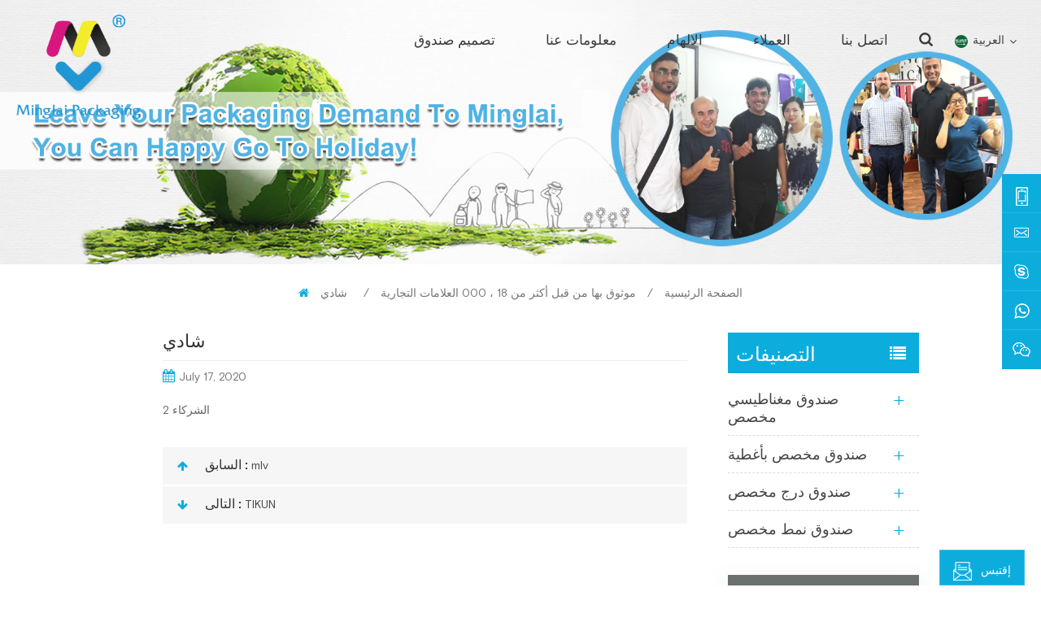

--- FILE ---
content_type: text/html; charset=UTF-8
request_url: http://ar.boxforgifts.com/shaadi_n17
body_size: 9132
content:
<!DOCTYPE html PUBLIC "-//W3C//DTD XHTML 1.0 Transitional//EN" "http://www.w3.org/TR/xhtml1/DTD/xhtml1-transitional.dtd">
<html xmlns="http://www.w3.org/1999/xhtml">
<head>
<meta http-equiv="X-UA-Compatible" content="IE=edge">
<meta name="viewport" content="width=device-width, initial-scale=1.0, user-scalable=no">
<meta http-equiv="Content-Type" content="text/html; charset=utf-8" />
<meta http-equiv="X-UA-Compatible" content="IE=edge,Chrome=1" />
<meta http-equiv="X-UA-Compatible" content="IE=9" />
<meta http-equiv="Content-Type" content="text/html; charset=utf-8" />
<title>شادي-ar.boxforgifts.com</title>
<meta name="keywords" content="شادي" />
<meta name="description" content="الشركاء 2" />
<!--    分享显示图片-->
 
<meta property="og:image" content="http://ar.boxforgifts.com/uploadfile/news/c4216d02ea104c16c3c5f0ed65d18af4.png"/>
<link href="/uploadfile/userimg/e1c90c971666f9971e7e5c4d281fa4b2.ico" rel="shortcut icon"  />
<link rel="alternate" hreflang="en" href="http://www.boxforgifts.com/shaadi_n17" />
<link rel="alternate" hreflang="fr" href="http://fr.boxforgifts.com/shaadi_n17" />
<link rel="alternate" hreflang="de" href="http://de.boxforgifts.com/shaadi_n17" />
<link rel="alternate" hreflang="ru" href="http://ru.boxforgifts.com/shaadi_n17" />
<link rel="alternate" hreflang="it" href="http://it.boxforgifts.com/shaadi_n17" />
<link rel="alternate" hreflang="es" href="http://es.boxforgifts.com/shaadi_n17" />
<link rel="alternate" hreflang="nl" href="http://nl.boxforgifts.com/shaadi_n17" />
<link rel="alternate" hreflang="ar" href="http://ar.boxforgifts.com/shaadi_n17" />
<link rel="alternate" hreflang="pl" href="http://pl.boxforgifts.com/shaadi_n17" />
<link rel="alternate" hreflang="cs" href="http://cs.boxforgifts.com/shaadi_n17" />
<link type="text/css" rel="stylesheet" href="/template/css/bootstrap.css">
<link type="text/css" rel="stylesheet" href="/template/css/font-awesome.min.css">
<link type="text/css" rel="stylesheet" href="/template/css/animate.css" />
<link type="text/css" rel="stylesheet" href="/template/css/style.css">


<script type="text/javascript" src="/template/js/jquery-1.8.3.js"></script>
<script type="text/javascript" src="/template/js/bootstrap.min.js"></script>
<script type="text/javascript" src="/template/js/demo.js"></script>
<script type="text/javascript" src="/js/front/common.js"></script>
<!--[if ie9]
<script src="/template/js/html5shiv.min.js"></script>
<script src="/template/js/respond.min.js"></script>
-->

<!--[if IE 8]>
    <script src="https://oss.maxcdn.com/libs/html5shiv/3.7.0/html5shiv.js"></script>
    <script src="https://oss.maxcdn.com/libs/respond.js/1.3.0/respond.min.js"></script>
<![endif]-->
<script >
    if( /Android|webOS|iPhone|iPad|iPod|BlackBerry|IEMobile|Opera Mini/i.test(navigator.userAgent) ) {
            $(function () {       
                $('.newm img').attr("style","");
                $(".newm img").attr("width","");
                $(".newm img").attr("height","");     

            })
    }
</script>
<!-- Google Tag Manager -->
<script>(function(w,d,s,l,i){w[l]=w[l]||[];w[l].push({'gtm.start':
new Date().getTime(),event:'gtm.js'});var f=d.getElementsByTagName(s)[0],
j=d.createElement(s),dl=l!='dataLayer'?'&l='+l:'';j.async=true;j.src=
'https://www.googletagmanager.com/gtm.js?id='+i+dl;f.parentNode.insertBefore(j,f);
})(window,document,'script','dataLayer','GTM-55HM7F6');</script>
<!-- End Google Tag Manager --></head>
<body>

<script>
  window.okkiConfigs = window.okkiConfigs || [];
  function okkiAdd() { okkiConfigs.push(arguments); };
  okkiAdd("analytics", { siteId: "460894-22687", gId: "" });
</script>
<script async src="//tfile.xiaoman.cn/okki/analyze.js?id=460894-22687-"></script>


<!-- Google Tag Manager (noscript) -->
<noscript><iframe src="https://www.googletagmanager.com/ns.html?id=GTM-55HM7F6"
height="0" width="0" style="display:none;visibility:hidden"></iframe></noscript>
<!-- End Google Tag Manager (noscript) --><header class="large">
	<div class="header_section">
		<div class="container">
                                              
                    <a href="/" id="logo"><img src="/uploadfile/userimg/59506e19e3db5fb8ba31ae486ef4e653.png" alt="Guangzhou Minglai Packaging CO., LTD" /></a>
                          
                     			<div class="search_box">
				<div class="top-search clearfix">
					<div class="container">
						<div class="input-group">
							<div class="header_search clearfix">
								<input name="search_keyword" onkeydown="javascript:enterIn(event);" type="text" class="form-control" value="بحث..." onfocus="if(this.value=='بحث...'){this.value='';}" onblur="if(this.value==''){this.value='بحث...';}" placeholder="بحث...">
								<input type="submit" class="search_btn btn_search1" value="">
							</div>
							<span class="input-group-addon close-search"><i class="fa fa-times"></i></span>
						</div>
					</div>
				</div>
			</div>
			<div class="nav_section  clearfix">
				<div class="mainmenu-area bg-color-2 clearfix">
					<div class="mainmenu-left visible-lg visible-md">
						<div class="mainmenu">
							<nav>
								<ul class="clearfix">
                                                                    <li ><a href="/#box">تصميم صندوق </a>
                                                                                                                                                                                                                          <ul class="vmegamenu">
                                                                                                                                                        <li><a href="/step-1-design-box-style_d6" title="الخطوة 1 ، نمط مربع التصميم">الخطوة 1 ، نمط مربع التصميم</a></li>
                                                                                                                                                        <li><a href="/step-2-design-colors_d7" title="الخطوة الثانية ، ألوان التصميم">الخطوة الثانية ، ألوان التصميم</a></li>
                                                                                                                                                        <li><a href="/choose-the-finishing_d8" title="الخطوة 3 ، تصميم التشطيب">الخطوة 3 ، تصميم التشطيب</a></li>
                                                                                                                                                        <li><a href="/choose-the-insert_d9" title="الخطوة 4 ، إدراج التصميم">الخطوة 4 ، إدراج التصميم</a></li>
                                                                                                                                                    </ul>
                                                                                                                                            </li>
                                                                                                                                        <li ><a  href="/about-us_d1">معلومات عنا</a>
                                                                        <ul class="vmegamenu">
                                                                                                                                                                                                                                    <li><a href="/faq_nc8">أسئلة وأجوبة</a></li>
                                                                            
                                                                                                                                                        <li><a href="/news_nc1">الأخبار</a></li>
                                                                            <li><a href="/blog">مدونة</a></li>
                                                                                                                                                        <li><a href="/videos_nc2">الفيديو</a></li>

                                                                        </ul>
                                                                    </li>
                                                                    <li class="product_vmegamenu "><a href="/products">الالهام<i></i></a>
                                                                            <ul class=" nav_list clearfix">
                                                                                                                                                                        <li class="col-sm-4">
                                                                                            <div class="top clearfix">
                                                                                            <a href="/gift-box-by-style_c1" title="صندوق مغناطيسي مخصص" class="image"><img src="/uploadfile/category/b8aef6e0aaed20da9c83188b8eec3a44.jpg" alt="صندوق مغناطيسي مخصص"/></a>
                                                                                            <a href="/gift-box-by-style_c1" title="صندوق مغناطيسي مخصص" class="title">صندوق مغناطيسي مخصص</a>
                                                                                            </div>
                                                                                                
                                                                                        <div class="wrap">
                                                                                                                                                            <p><a  class="vgema-title" href="/foldable-gift-box_c8" title="صندوق مغناطيسي قابل للطي" >صندوق مغناطيسي قابل للطي</a></p>
                                                                                                                                <p><a  class="vgema-title" href="/magnetic-gift-box_c6" title="صندوق شكل الكتاب" >صندوق شكل الكتاب</a></p>
                                                                                                                                                       </div>	
                                                                                                                                                                             </li>
                                                                                                                                                                      <li class="col-sm-4">
                                                                                            <div class="top clearfix">
                                                                                            <a href="/gift-box-by-industry_c2" title="صندوق مخصص بأغطية" class="image"><img src="/uploadfile/category/c9628729a550fc8bcc598df94a803b85.jpg" alt="صندوق مخصص بأغطية"/></a>
                                                                                            <a href="/gift-box-by-industry_c2" title="صندوق مخصص بأغطية" class="title">صندوق مخصص بأغطية</a>
                                                                                            </div>
                                                                                                
                                                                                        <div class="wrap">
                                                                                                                                                            <p><a  class="vgema-title" href="/cosmetic-boxes_c10" title="الجولة مربع" >الجولة مربع</a></p>
                                                                                                                                <p><a  class="vgema-title" href="/clothing-boxes_c11" title="غطاء وصندوق القاعدة" >غطاء وصندوق القاعدة</a></p>
                                                                                                                                <p><a  class="vgema-title" href="/jewelry-boxes_c12" title="صندوق على شكل قلب" >صندوق على شكل قلب</a></p>
                                                                                                                                                       </div>	
                                                                                                                                                                             </li>
                                                                                                                                                                      <li class="col-sm-4">
                                                                                            <div class="top clearfix">
                                                                                            <a href="/gift-box-by-material_c3" title="صندوق درج مخصص" class="image"><img src="/uploadfile/category/965b61cfaae536b12bcd8e1a33569096.jpg" alt="صندوق درج مخصص"/></a>
                                                                                            <a href="/gift-box-by-material_c3" title="صندوق درج مخصص" class="title">صندوق درج مخصص</a>
                                                                                            </div>
                                                                                                
                                                                                        <div class="wrap">
                                                                                                                                                            <p><a  class="vgema-title" href="/rigid-paperboard-box_c14" title="صندوق درج قابل للطي" >صندوق درج قابل للطي</a></p>
                                                                                                                                <p><a  class="vgema-title" href="/corrugated-boxes_c13" title="صندوق هدايا بالدرج" >صندوق هدايا بالدرج</a></p>
                                                                                                                                                       </div>	
                                                                                                                                                                             </li>
                                                                                                                                                                      <li class="col-sm-4">
                                                                                            <div class="top clearfix">
                                                                                            <a href="/custom-printing-service_c4" title="صندوق نمط مخصص" class="image"><img src="/uploadfile/category/9ae96355158726047153075655a674d5.jpg" alt="صندوق نمط مخصص"/></a>
                                                                                            <a href="/custom-printing-service_c4" title="صندوق نمط مخصص" class="title">صندوق نمط مخصص</a>
                                                                                            </div>
                                                                                                
                                                                                        <div class="wrap">
                                                                                                                                                            <p><a  class="vgema-title" href="/paper-bag_c15" title="صندوق بريد مموج" >صندوق بريد مموج</a></p>
                                                                                                                                <p><a  class="vgema-title" href="/planner-notebook_c16" title="صندوق كرت ناعم" >صندوق كرت ناعم</a></p>
                                                                                                                                <p><a  class="vgema-title" href="/tissue-paper_c18" title="صندوق فريد من نوعه" >صندوق فريد من نوعه</a></p>
                                                                                                                                                       </div>	
                                                                                                                                                                             </li>
                                                                                                                                                              </ul>
                                                                    </li>
                                                                                                                    
                                                                                                <li ><a  href="/customers_nc6">العملاء</a>
                                                                                                    </li>
                                                                                                <li ><a  href="/contact-us_d2">اتصل بنا</a>
                                                                                                    </li>
								</ul>
							</nav>
						</div>
					</div>
				</div>
				<div class="attr-nav"><a class="search" rel="nofollow" href="#"><i></i></a></div>
				<dl class="select">
                                                                           <dt><img src="/template/images/ar.jpg" alt="العربية"/>العربية</dt>
                                                                            <dd>
					  <ul>
                                               
                                              <li><a href="http://www.boxforgifts.com/shaadi_n17" title="English"><img src="/template/images/en.jpg" alt="English"/>English</a></li>
                                               
                                              <li><a href="http://fr.boxforgifts.com/shaadi_n17" title="français"><img src="/template/images/fr.jpg" alt="français"/>français</a></li>
                                               
                                              <li><a href="http://de.boxforgifts.com/shaadi_n17" title="Deutsch"><img src="/template/images/de.jpg" alt="Deutsch"/>Deutsch</a></li>
                                               
                                              <li><a href="http://ru.boxforgifts.com/shaadi_n17" title="русский"><img src="/template/images/ru.jpg" alt="русский"/>русский</a></li>
                                               
                                              <li><a href="http://it.boxforgifts.com/shaadi_n17" title="italiano"><img src="/template/images/it.jpg" alt="italiano"/>italiano</a></li>
                                               
                                              <li><a href="http://es.boxforgifts.com/shaadi_n17" title="español"><img src="/template/images/es.jpg" alt="español"/>español</a></li>
                                               
                                              <li><a href="http://nl.boxforgifts.com/shaadi_n17" title="Nederlands"><img src="/template/images/nl.jpg" alt="Nederlands"/>Nederlands</a></li>
                                               
                                              <li><a href="http://pl.boxforgifts.com/shaadi_n17" title="Polski"><img src="/template/images/pl.jpg" alt="Polski"/>Polski</a></li>
                                               
                                              <li><a href="http://cs.boxforgifts.com/shaadi_n17" title="Čeština"><img src="/template/images/cs.jpg" alt="Čeština"/>Čeština</a></li>
                                                                                        </ul>
                                    </dd>
                                </dl>
                            </div>
		</div>
	</div>
  <div class="wrapper">
	<nav id="main-nav">
		<ul class="first-nav">
			<li>
				<a href="/" target="_blank">الصفحة الرئيسية</a>
                                                                                                <ul>
                                                                        <li><a href="/step-1-design-box-style_d6" title="الخطوة 1 ، نمط مربع التصميم">الخطوة 1 ، نمط مربع التصميم</a></li>
                                                                        <li><a href="/step-2-design-colors_d7" title="الخطوة الثانية ، ألوان التصميم">الخطوة الثانية ، ألوان التصميم</a></li>
                                                                        <li><a href="/choose-the-finishing_d8" title="الخطوة 3 ، تصميم التشطيب">الخطوة 3 ، تصميم التشطيب</a></li>
                                                                        <li><a href="/choose-the-insert_d9" title="الخطوة 4 ، إدراج التصميم">الخطوة 4 ، إدراج التصميم</a></li>
                                                                    </ul>
                                			</li>
		</ul>
		<ul>
                                        <li><a  href="/about-us_d1">معلومات عنا</a>
                        <ul class="nav_child">
                                                                                    <li><a href="/faq_nc8">أسئلة وأجوبة</a></li>
                                                                            
                                                        <li><a href="/news_nc1">الأخبار</a></li>
                            <li><a href="/blog">مدونة</a></li>
                                                        <li><a href="/videos_nc2">الفيديو</a></li>

                        </ul>
                    </li>

                    <li><a href="/products">الالهام</a>
                        <ul class="nav_child">
                                                        <li><a href="/gift-box-by-style_c1" title="صندوق مغناطيسي مخصص">صندوق مغناطيسي مخصص</a>
                                                                <ul>
                                                                        <li><a href="/foldable-gift-box_c8" title="صندوق مغناطيسي قابل للطي" >صندوق مغناطيسي قابل للطي</a></li>
                                                                        <li><a href="/magnetic-gift-box_c6" title="صندوق شكل الكتاب" >صندوق شكل الكتاب</a></li>
                                                                   </ul>
                                                            </li>
                                                        <li><a href="/gift-box-by-industry_c2" title="صندوق مخصص بأغطية">صندوق مخصص بأغطية</a>
                                                                <ul>
                                                                        <li><a href="/cosmetic-boxes_c10" title="الجولة مربع" >الجولة مربع</a></li>
                                                                        <li><a href="/clothing-boxes_c11" title="غطاء وصندوق القاعدة" >غطاء وصندوق القاعدة</a></li>
                                                                        <li><a href="/jewelry-boxes_c12" title="صندوق على شكل قلب" >صندوق على شكل قلب</a></li>
                                                                   </ul>
                                                            </li>
                                                        <li><a href="/gift-box-by-material_c3" title="صندوق درج مخصص">صندوق درج مخصص</a>
                                                                <ul>
                                                                        <li><a href="/rigid-paperboard-box_c14" title="صندوق درج قابل للطي" >صندوق درج قابل للطي</a></li>
                                                                        <li><a href="/corrugated-boxes_c13" title="صندوق هدايا بالدرج" >صندوق هدايا بالدرج</a></li>
                                                                   </ul>
                                                            </li>
                                                        <li><a href="/custom-printing-service_c4" title="صندوق نمط مخصص">صندوق نمط مخصص</a>
                                                                <ul>
                                                                        <li><a href="/paper-bag_c15" title="صندوق بريد مموج" >صندوق بريد مموج</a></li>
                                                                        <li><a href="/planner-notebook_c16" title="صندوق كرت ناعم" >صندوق كرت ناعم</a></li>
                                                                        <li><a href="/tissue-paper_c18" title="صندوق فريد من نوعه" >صندوق فريد من نوعه</a></li>
                                                                   </ul>
                                                            </li>
                                                    </ul>
                    </li>
                                        
                                        <li ><a  href="/customers_nc6">العملاء</a>
                                            </li>
                                        <li ><a  href="/contact-us_d2">اتصل بنا</a>
                                            </li>
                                                                                                                                                                                                                                                                                                                                                                                                                                                                                                                                                                                		</ul>
	</nav>
	<a class="toggle">
		<span></span>
		<span></span>
		<span></span>
	</a>
</div>
</header>
<div class="height"></div>

<div class="n_banner">
            <a href="javascript:void(0)" rel="nofollow" ><img src="/uploadfile/bannerimg/15967626506605240160.jpg" alt="" /></a>
        </div>
<div class="mbx_section clearfix">
    <div class="container">
		<div class="n_title" ></div>
        <div class="mbx">
            <a href="/"><i class="fa fa-home"></i>الصفحة الرئيسية</a>
                                    <span>/</span>
            <h2><a href="/trusted-by-over-18-000-brands_nc7">موثوق بها من قبل أكثر من 18 ، 000 العلامات التجارية</a></h2>
            <span>/</span><span>شادي</span>
                    </div>
    </div>
</div>
<div class="n_main main2">
    <div class="container">
        <div class="n_right">
		  <div class="blog_main">
			  <h3>شادي</h3>
				  		                <div class="blog-info">
				 <span><i class="fa fa-calendar"></i>July 17, 2020</span>
			  </div>
	                			  
			  <div class="blog_p page newm">
	                الشركاء 2				</div>
                          <div style="margin-top: 10px;" class="addthis_toolbox addthis_default_style addthis_32x32_style">
                            <a class="addthis_button_linkedin"></a>
                            <a class="addthis_button_twitter"></a>
                            <a class="addthis_button_facebook"></a>
                            <a class="addthis_button_sinaweibo"></a>
                            <a class="addthis_button_compact"></a>
                        </div>
                        <script type="text/javascript">
                        var addthis_config = {
                            "data_track_addressbar": false
                        };
                        </script>
                        <script type="text/javascript" src="//s7.addthis.com/js/300/addthis_widget.js#pubid=ra-55754f584f46a708" async="async"></script>
                        <script type="text/javascript">
                        // addthis.layers({'theme' : 'transparent',
                        //                     'share' : {'position' : 'right',
                        //                                'services' : 'linkedin,twitter,facebook,google_plusone_share,sinaweibo,more'}
                        //                     });
                        </script>
				<ul id="pre_next" class="clearfix">
					                    <li class="pre"><a href="/mlv_n19" class="a "><i class="fa fa fa-arrow-up"></i>السابق : </a><a href="/mlv_n19">mlv</a></li>
                                                            <li class="next"><a href="/tikun_n16" class="a "><i class="fa fa fa-arrow-down"></i>التالى : </a><a href="/tikun_n16">TIKUN</a></li>
                                                    </ul>
		  </div>
	</div>
            <div class="n_left">
    <div class="modules">
            <section class="block left_nav">
              <h4 class="nav_h4">التصنيفات</h4>
                      <div class="toggle_content clearfix">
                              <ul class="mtree">
                                                                        <li class="clearfix "><span></span><a href="/gift-box-by-style_c1">صندوق مغناطيسي مخصص</a>
                                                                                <ul>
                                                                                        <li ><a href="/foldable-gift-box_c8"><i class="fa fa-caret-right"></i>صندوق مغناطيسي قابل للطي</a>
                                                                                            </li>
                                                                                        <li ><a href="/magnetic-gift-box_c6"><i class="fa fa-caret-right"></i>صندوق شكل الكتاب</a>
                                                                                            </li>
                                                                                    </ul>
                                                                            </li>
                                                                        <li class="clearfix "><span></span><a href="/gift-box-by-industry_c2">صندوق مخصص بأغطية</a>
                                                                                <ul>
                                                                                        <li ><a href="/cosmetic-boxes_c10"><i class="fa fa-caret-right"></i>الجولة مربع</a>
                                                                                            </li>
                                                                                        <li ><a href="/clothing-boxes_c11"><i class="fa fa-caret-right"></i>غطاء وصندوق القاعدة</a>
                                                                                            </li>
                                                                                        <li ><a href="/jewelry-boxes_c12"><i class="fa fa-caret-right"></i>صندوق على شكل قلب</a>
                                                                                            </li>
                                                                                    </ul>
                                                                            </li>
                                                                        <li class="clearfix "><span></span><a href="/gift-box-by-material_c3">صندوق درج مخصص</a>
                                                                                <ul>
                                                                                        <li ><a href="/rigid-paperboard-box_c14"><i class="fa fa-caret-right"></i>صندوق درج قابل للطي</a>
                                                                                            </li>
                                                                                        <li ><a href="/corrugated-boxes_c13"><i class="fa fa-caret-right"></i>صندوق هدايا بالدرج</a>
                                                                                            </li>
                                                                                    </ul>
                                                                            </li>
                                                                        <li class="clearfix "><span></span><a href="/custom-printing-service_c4">صندوق نمط مخصص</a>
                                                                                <ul>
                                                                                        <li ><a href="/paper-bag_c15"><i class="fa fa-caret-right"></i>صندوق بريد مموج</a>
                                                                                            </li>
                                                                                        <li ><a href="/planner-notebook_c16"><i class="fa fa-caret-right"></i>صندوق كرت ناعم</a>
                                                                                            </li>
                                                                                        <li ><a href="/tissue-paper_c18"><i class="fa fa-caret-right"></i>صندوق فريد من نوعه</a>
                                                                                            </li>
                                                                                    </ul>
                                                                            </li>
                                                                </ul>
                    </div>
              <script type="text/javascript" src="/template/js/mtree.js"></script>
      </section>
      <div class="left-adv clearfix hidden-xs" style="background-image:url(/uploadfile/single/4a9a23e2af38de72bf08feb29fc04d33.jpg)">
            <div class="ovrly"></div>
                    <div class="main">
                            <p class="icon"><i></i></p>
                            <a href="/contact-us_d2" class="title">كيف يمكننا مساعدتك</a>
                            <span class="line"></span>
                            <div class="text">يمكنك الاتصال بنا بأي طريقة تناسبك. نحن متواجدون على مدار الساعة طوال أيام الأسبوع عبر البريد الإلكتروني أو الهاتف.</div>
                            <span class="main_more"><a href="/contact-us_d2" class="more_h">اتصل بنا</a></span>
                    </div>
            </div>
      <section class="block hot_left">
            <h4 class="left_h4">منتجات جديدة</h4>
                    <div class="toggle_content clearfix">
                            <ul>
                                          <li>
							<div class="li clearfix">
								<a class="img" href="/custom-book-style-gift-packaging-box-with-metal-lock_p581.html" title="صندوق تغليف هدايا بنمط كتاب مخصص مع قفل معدني" ><img id="product_detail_img"  alt="Book Style Gift Packaging Box" src="/uploadfile/202108/24/9492299791f16168e9b1602a02dd4436_thumb.JPG" /></a>
								<div class="h4"><a href="/custom-book-style-gift-packaging-box-with-metal-lock_p581.html" title="صندوق تغليف هدايا بنمط كتاب مخصص مع قفل معدني">صندوق تغليف هدايا بنمط كتاب مخصص مع قفل معدني</a></div>
							<a rel="nofollow"  href="/custom-book-style-gift-packaging-box-with-metal-lock_p581.html" title="صندوق تغليف هدايا بنمط كتاب مخصص مع قفل معدني" class="more_line"> 
                                                    <span class="line_l"></span><span class="line_text">قراءة المزيد</span><span class="line_r"></span><i class="fa fa-caret-right"></i>
                                            </a>
                                                        </div>
					  </li>
                                                      <li>
							<div class="li clearfix">
								<a class="img" href="/collapsible-magnetic-closure-packaging-box-bulk-with-mirror_p575.html" title="قابلة للإغلاق المغناطيسي تغليف مربع التعبئة والتغليف بالجملة مع مرآة" ><img id="product_detail_img"  alt="Collapsible Gift Box Magnetic Closure" src="/uploadfile/202108/09/5b3e25128ce2b2ec2be2bc9c4bbde9b4_thumb.jpg" /></a>
								<div class="h4"><a href="/collapsible-magnetic-closure-packaging-box-bulk-with-mirror_p575.html" title="قابلة للإغلاق المغناطيسي تغليف مربع التعبئة والتغليف بالجملة مع مرآة">قابلة للإغلاق المغناطيسي تغليف مربع التعبئة والتغليف بالجملة مع مرآة</a></div>
							<a rel="nofollow"  href="/collapsible-magnetic-closure-packaging-box-bulk-with-mirror_p575.html" title="قابلة للإغلاق المغناطيسي تغليف مربع التعبئة والتغليف بالجملة مع مرآة" class="more_line"> 
                                                    <span class="line_l"></span><span class="line_text">قراءة المزيد</span><span class="line_r"></span><i class="fa fa-caret-right"></i>
                                            </a>
                                                        </div>
					  </li>
                                                      <li>
							<div class="li clearfix">
								<a class="img" href="/custom-logo-classical-black-magnetic-folding-gift-box_p9.html" title="شعار مخصص مربع هدية قابلة للطي المغناطيسي الأسود الكلاسيكي" ><img id="product_detail_img"  alt="Magnetic cardboard folding gift box" src="/uploadfile/202007/27/725ee8a68134d403286c4b8287752db4_thumb.jpg" /></a>
								<div class="h4"><a href="/custom-logo-classical-black-magnetic-folding-gift-box_p9.html" title="شعار مخصص مربع هدية قابلة للطي المغناطيسي الأسود الكلاسيكي">شعار مخصص مربع هدية قابلة للطي المغناطيسي الأسود الكلاسيكي</a></div>
							<a rel="nofollow"  href="/custom-logo-classical-black-magnetic-folding-gift-box_p9.html" title="شعار مخصص مربع هدية قابلة للطي المغناطيسي الأسود الكلاسيكي" class="more_line"> 
                                                    <span class="line_l"></span><span class="line_text">قراءة المزيد</span><span class="line_r"></span><i class="fa fa-caret-right"></i>
                                            </a>
                                                        </div>
					  </li>
                                                      <li>
							<div class="li clearfix">
								<a class="img" href="/premium-textured-paper-cardboard-sliding-box-for-perfume-packaging_p77.html" title="صندوق انزلاق الورق المقوى من الورق المقوى ل التعبئة والتغليف العطور" ><img id="product_detail_img"  alt="drawer cardboard box,sliding perfume box" src="/uploadfile/202106/09/8c1b1eadd9069b5a16e6413823687d39_thumb.JPG" /></a>
								<div class="h4"><a href="/premium-textured-paper-cardboard-sliding-box-for-perfume-packaging_p77.html" title="صندوق انزلاق الورق المقوى من الورق المقوى ل التعبئة والتغليف العطور">صندوق انزلاق الورق المقوى من الورق المقوى ل التعبئة والتغليف العطور</a></div>
							<a rel="nofollow"  href="/premium-textured-paper-cardboard-sliding-box-for-perfume-packaging_p77.html" title="صندوق انزلاق الورق المقوى من الورق المقوى ل التعبئة والتغليف العطور" class="more_line"> 
                                                    <span class="line_l"></span><span class="line_text">قراءة المزيد</span><span class="line_r"></span><i class="fa fa-caret-right"></i>
                                            </a>
                                                        </div>
					  </li>
                                                      <li>
							<div class="li clearfix">
								<a class="img" href="/personalized-white-logo-black-boxes-foldable-with-magnetic-lids_p584.html" title="مربعات بيضاء مخصصة بشعار أسود قابلة للطي مع أغطية مغناطيسية" ><img id="product_detail_img"  alt="Black Box Magnetic Lid" src="/uploadfile/202109/09/f47d452b3da346e23374d072222099a0_thumb.JPG" /></a>
								<div class="h4"><a href="/personalized-white-logo-black-boxes-foldable-with-magnetic-lids_p584.html" title="مربعات بيضاء مخصصة بشعار أسود قابلة للطي مع أغطية مغناطيسية">مربعات بيضاء مخصصة بشعار أسود قابلة للطي مع أغطية مغناطيسية</a></div>
							<a rel="nofollow"  href="/personalized-white-logo-black-boxes-foldable-with-magnetic-lids_p584.html" title="مربعات بيضاء مخصصة بشعار أسود قابلة للطي مع أغطية مغناطيسية" class="more_line"> 
                                                    <span class="line_l"></span><span class="line_text">قراءة المزيد</span><span class="line_r"></span><i class="fa fa-caret-right"></i>
                                            </a>
                                                        </div>
					  </li>
                                                      <li>
							<div class="li clearfix">
								<a class="img" href="/custom-logo-white-collapsible-rigid-paper-gift-boxes-with-magnet_p583.html" title="شعار مخصص أبيض علب الهدايا ورقة جامدة قابلة للطي مع المغناطيس" ><img id="product_detail_img"  alt="Collapsible Rigid Gift Box With Magnetic Closure" src="/uploadfile/202108/24/03defce4a71412097989d2934403c792_thumb.JPG" /></a>
								<div class="h4"><a href="/custom-logo-white-collapsible-rigid-paper-gift-boxes-with-magnet_p583.html" title="شعار مخصص أبيض علب الهدايا ورقة جامدة قابلة للطي مع المغناطيس">شعار مخصص أبيض علب الهدايا ورقة جامدة قابلة للطي مع المغناطيس</a></div>
							<a rel="nofollow"  href="/custom-logo-white-collapsible-rigid-paper-gift-boxes-with-magnet_p583.html" title="شعار مخصص أبيض علب الهدايا ورقة جامدة قابلة للطي مع المغناطيس" class="more_line"> 
                                                    <span class="line_l"></span><span class="line_text">قراءة المزيد</span><span class="line_r"></span><i class="fa fa-caret-right"></i>
                                            </a>
                                                        </div>
					  </li>
                                                      <li>
							<div class="li clearfix">
								<a class="img" href="/customized-white-paperboard-folding-box-with-magnet_p580.html" title="تخصيص مربع قابلة للطي من الورق المقوى الأبيض مع المغناطيس" ><img id="product_detail_img"  alt="White Paper Folding Box" src="/uploadfile/202201/13/f7a410bb12f4bf64559c31e4133a01e1_thumb.JPG" /></a>
								<div class="h4"><a href="/customized-white-paperboard-folding-box-with-magnet_p580.html" title="تخصيص مربع قابلة للطي من الورق المقوى الأبيض مع المغناطيس">تخصيص مربع قابلة للطي من الورق المقوى الأبيض مع المغناطيس</a></div>
							<a rel="nofollow"  href="/customized-white-paperboard-folding-box-with-magnet_p580.html" title="تخصيص مربع قابلة للطي من الورق المقوى الأبيض مع المغناطيس" class="more_line"> 
                                                    <span class="line_l"></span><span class="line_text">قراءة المزيد</span><span class="line_r"></span><i class="fa fa-caret-right"></i>
                                            </a>
                                                        </div>
					  </li>
                                                                </ul>
                    </div>
             </section>
    </div>
</div>    </div>
</div>
<div class="con_section">
	<div class="container">
		<div class="i_title">
			<div class="h4">اطلب اقتباس</div>
			<p>احصل على عرض أسعار مخصص لطلبات 500 صندوق أو أكثر.</p>
			<a href="/request-a-quote_d22" class="more">طلب اقتباس<i class="fa fa-arrow-right"></i></a>
		</div>
	</div>
</div>
	
<div id="footer">
    <div class="container">
    	<div class="clearfix modules">
			<section class="block footer_con">
                <h4 class="title_h4">اتصل بنا</h4>
                <div class="toggle_content">
                    <ul>
                                                <li class="li1">عنوان : 5th Floor, No. 8, Environmental Second Road, Xiapu Industrial Park, Xintang Town, Zengcheng District, Guangzhou</li>
                                                                         
                          
                        <li class="li2"><a rel="nofollow" target="_blank" href="tel:+86 20 82688819">هاتف : +86 20 82688819</a></li>
                                                	
                                                 
                          
                        <li class="li3"><a rel="nofollow" target="_blank" href="mailto:hello@boxforgifts.com">البريد الإلكتروني : hello@boxforgifts.com</a></li>
                                                                                                 
                          
                        <li class="li4"><a rel="nofollow" target="_blank" href="whatsapp://send?phone=+86 19924693433">Whatsapp : +86 19924693433</a></li>
                                                                    </ul>
                </div>
            </section>
                        <section class="block footer_tags">
                <h4 class="title_h4">العلامات الساخنة</h4>
                <div class="toggle_content">
                	<ul>
                                                        <li><a href="/magnetic-gift-box_sp">علبة هدايا مغناطيسية</a></li>
                                                        <li><a href="/sliding-drawer-box_sp">انزلاق مربع درج</a></li>
                                                        <li><a href="/magnetic-folding-box_sp">صندوق مغناطيسي قابل للطي</a></li>
                                                        <li><a href="/foldable-paper-box_sp">صندوق ورقي قابل للطي</a></li>
                                                        <li><a href="/rigid-gift-box_sp">علبة هدية جامدة</a></li>
                                                        <li><a href="/custom-gift-box_sp">صندوق هدايا مخصص</a></li>
                                                </ul>
                </div>
            </section>
                        
			<section class="block footer_follow">
                <h4 class="title_h4">أعرف أكثر</h4>
                <div class="toggle_content">
                	<ul>
                             
                            <li><a href="/">المنزل</a></li>
                             
                            <li><a href="/about-us_d1">عنا</a></li>
                             
                            <li><a href="/products">الالهام</a></li>
                             
                            <li><a href="/news_nc1">الأخبار</a></li>
                             
                            <li><a href="/faq_nc8">أسئلة وأجوبة</a></li>
                             
                            <li><a href="/customers_nc6">العملاء</a></li>
                             
                            <li><a href="/contact-us_d2">الاتصال بنا</a></li>
                             
                            <li><a href="/blog">بلوق</a></li>
                             
                            <li><a href="/sitemap.html">خريطة الموقع</a></li>
                             
                            <li><a href="/sitemap.xml">XML</a></li>
                             
                            <li><a href="/privacy-policy_d4">سياسة الخصوصية</a></li>
                            			</ul>
                </div>
            </section>
			<section class="block footer_email">
                <h4 class="title_h4">اشترك معنا</h4>
                <div class="toggle_content">
					<p>اهلا وسهلا بك لتخبرنا ما هو رأيك. أو أدخل عنوان بريدك الإلكتروني لتظل على اطلاع دائم بتصميمات علب الهدايا الجديدة.</p>
                	<div class="email clearfix">
						<input name="textfield" id="user_email" type="text" value="بريدك الالكتروني ..." onfocus="if(this.value=='بريدك الالكتروني ...'){this.value='';}" onblur="if(this.value==''){this.value='بريدك الالكتروني ...';}" class="email_main">
						<button type="submit" class="email_btn" onclick="add_email_list();">الإشتراك</button>
					</div>
                                        <script type="text/javascript">
                            var email = document.getElementById('user_email');
                            function add_email_list()
                            {

                                $.ajax({
                                    url: "/common/ajax/addtoemail/emailname/" + email.value,
                                    type: 'GET',
                                    success: function(info) {
                                        if (info == 1) {
                                            alert('بنجاح!');
                                            window.location.href = "/shaadi_n17";

                                        } else {
                                            alert('خسارة!');
                                            window.location.href = "/shaadi_n17";
                                        }
                                    }
                                });

                            }


                        </script>
					<div class="footer_sns">
                                              
                              
                              
                            <a  rel="nofollow" target="_blank" href="https://www.facebook.com/customboxforgifts" ><img src="/uploadfile/friendlink/7230907eea0436f20b5b56e2f2bac110.png" alt="f" /></a>
                              
                            <a  rel="nofollow" target="_blank" href="https://www.linkedin.com/company/boxforgifts/" ><img src="/uploadfile/friendlink/07e26cd2fbd327af128854a14026fe9c.png" alt="in" /></a>
                              
                            <a  rel="nofollow" target="_blank" href="https://www.youtube.com/channel/UCpDt7p9zUrJ-mg5_I3wxqAA/featured?view_as=public" ><img src="/uploadfile/friendlink/e9706e09e603a01dc99cdf7915a2ec55.png" alt="y" /></a>
                              
                            <a  rel="nofollow" target="_blank" href="https://www.pinterest.com/boxforgifts/_saved/" ><img src="/uploadfile/friendlink/681fd1aea4adc9f80d788de8f73af578.png" alt="p" /></a>
                              
                            <a  rel="nofollow" target="_blank" href="https://www.instagram.com/boxforgifts_abbylee/?hl=en" ><img src="/uploadfile/friendlink/d407a7efc0227fdc25b21b5a5060b75a.png" alt="i" /></a>
                              
                            <a  rel="nofollow" target="_blank" href="https://twitter.com/boxforgifts" ><img src="/uploadfile/friendlink/69bbc10da5d01260b2eef0d6497f29f5.png" alt="t" /></a>
                              
                            <a  rel="nofollow" target="_blank" href="https://www.tiktok.com/@mlpackagingfactory" ><img src="/uploadfile/friendlink/0aeada65ba5efda410f4c4dca06754ca.png" alt="tiktok" /></a>
                                                        					</div>
                </div>
            </section>
        </div>
		<div class="footer_bottom clearfix">
		  <div class="cop">حقوق النشر © Guangzhou Minglai Packaging CO., LTD. كل الحقوق محفوظة. </div>
		  <div class="footer_other">
			  <div class="ipv6"><img src="/template/images/ipv6.jpg" alt="" />دعم شبكة IPv6</div>
			  		  </div>
	  </div>
    </div>
</div>
<a rel="nofollow"  href="javascript:;" class="back_top"></a>
<div id="online_qq_layer">
    <div id="online_qq_tab">
        <a id="floatShow" rel="nofollow" href="javascript:void(0);" >إقتبس<i></i></a> 
        <a id="floatHide" rel="nofollow" href="javascript:void(0);" ><i></i></a>
    </div>
    <div id="onlineService" >
        <div class="online_form">
            <div class="i_message_inquiry">
            	<em class="title">إقتبس</em>
                <div class="inquiry">
                    <form id="email_form1" name="email_form1" method="post" action="/inquiry/addinquiry">
                        <input type="hidden"  value="Leave A Message"  name="msg_title" />
                        <div class="text">سيتم الرد على استفسارك في يوم عمل واحد. يمكنك أيضًا الوصول إلينا عن طريق: info@boxforgifts.com.</div>
                        
                      	<div class="input-group">
                        	<span class="ms_e"><input class="form-control" name="msg_email" id="msg_email" tabindex="10" type="text" placeholder="بريدك الالكتروني "  ></span>
                      	</div>
                      	<div class="input-group">
                        	<span class="ms_p"><input class="form-control" name="msg_tel" id="phone" tabindex="10" type="text" placeholder="هاتف/WhatsApp"></span>
                      	</div>
                      	<div class="input-group">
                          	<span class="ms_m"><textarea name="msg_content" class="form-control" id="message" tabindex="13" placeholder="* أدخل تفاصيل المنتج (مثل اللون والحجم والمواد وما إلى ذلك) والمتطلبات المحددة الأخرى للحصول على عرض أسعار دقيق."  ></textarea></span>
                      	</div>
                       	<span class="main_more"><input type="submit" value="إرسال" class="google_genzong"></span> 
                    </form>
              </div>
            </div>
        </div>
    </div>
</div>

<div class="service">
	<ul>
            		 
         
	  	<li><div class="sidebox"><a target="_blank" rel="nofollow" href="tel:+86 20 82688819"><img src="/template/images/side_icon01.png"  alt="" > <span>+86 20 82688819</span></a></div></li>
	  		  	                         
          
	  	<li><div class="sidebox"><a target="_blank" rel="nofollow" href="mailto:hello@boxforgifts.com"><img src="/template/images/side_icon03.png"  alt="" ><span>hello@boxforgifts.com</span></a></div></li>
	  	                         
        	  	<li><div class="sidebox"><a target="_blank" rel="nofollow" href="skype:+86 19924693433?chat"><img src="/template/images/side_icon02.png"  alt="" ><span>+86 19924693433</span></a></div></li>
	  	                         
        	  	<li><div class="sidebox"><a target="_blank" rel="nofollow" href="whatsapp://send?phone=+86 19924693433"><img src="/template/images/side_icon04.png"  alt="" ><span>+86 19924693433</span></a></div></li>
	  	       	                <li class="coad"><div class="sidebox"><a href="#" ><img src="/template/images/side_icon05.png"  alt="" ><span><img src="/uploadfile/single/d87ee369a1b25c868e29448663ddd399.jpg" alt="مسح ضوئي ل wechat"/></span></a></div></li>
  </ul>
</div>

<div class="mobile_nav clearfix">
    <a href="/"><i style="background-image:url(/template/images/fixed_home.png);"></i><p>الصفحة الرئيسية</p></a>
    <a href="/products"><i style="background-image:url(/template/images/fixed_pro.png);"></i><p>منتجات</p></a>
    <a href="/about-us_d1"><i style="background-image:url(/template/images/fixed_about.png);"></i><p>حول</p></a>
    <a href="/contact-us_d2"><i style="background-image:url(/template/images/fixed_con.png);"></i><p>اتصل</p></a>
</div>
</body>

<script type="text/javascript" src="/template/js/main.js"></script>
<script type="text/javascript" src="/template/js/tab.js"></script>


</html>


--- FILE ---
content_type: text/css
request_url: http://ar.boxforgifts.com/template/css/style.css
body_size: 25660
content:
@charset "utf-8";@font-face{font-family:"PlayfairDisplay";src:url("../font/PlayfairDisplay-Black.woff2") format("woff2"),url("../font/PlayfairDisplay-Black.woff") format("woff"),url("../font/PlayfairDisplay-Black.ttf") format("truetype"),url("../font/PlayfairDisplay-Black.eot") format("embedded-opentype"),url("../font/PlayfairDisplay-Black.svg") format("svg")}@font-face{font-family:"Basis Grotesque Pro Bold";src:url("../font/Basis Grotesque Pro Bold.woff2") format("woff2"),url("../font/Basis Grotesque Pro Bold.woff") format("woff"),url("../font/Basis Grotesque Pro Bold.ttf") format("truetype"),url("../font/Basis Grotesque Pro Bold.eot") format("embedded-opentype"),url("../font/Basis Grotesque Pro Bold.svg") format("svg")}@font-face{font-family:"Basis Grotesque Pro Regular";src:url("../font/Basis Grotesque Pro Regular.woff2") format("woff2"),url("../font/Basis Grotesque Pro Regular.woff") format("woff"),url("../font/Basis Grotesque Pro Regular.ttf") format("truetype"),url("../font/Basis Grotesque Pro Regular.eot") format("embedded-opentype"),url("../font/Basis Grotesque Pro Regular.svg") format("svg")}.video-stream{left:0!important;width:100%!important}header .wrapper{display:none}.wrapper .toggle{float:right;width:40px;height:40px;cursor:pointer;color:#fff;text-decoration:none;font-size:14px;text-indent:-9999em;line-height:24px;font-size:1px;display:block;text-align:center;background:#0caddd}html.hc-yscroll{overflow-y:scroll}body.hc-nav-open{position:fixed;width:100%;min-height:100%}.hc-mobile-nav{display:none;position:fixed;top:0;height:100%;z-index:9999999999;overscroll-behavior:none}.hc-mobile-nav.is-ios *{cursor:pointer!important}.hc-mobile-nav .nav-container{position:fixed;z-index:99999999;top:0;width:240px;max-width:100%;height:100%;transition:transform .4s ease}.hc-mobile-nav .nav-wrapper{idth:100%}.hc-mobile-nav .nav-wrapper.nav-wrapper-1{position:static;height:100%;overflow:scroll;overflow-x:visible;overflow-y:auto}.hc-mobile-nav ul{list-style:none;margin:0;padding:0}.hc-mobile-nav li{position:relative;display:block}.hc-mobile-nav li.level-open>.nav-wrapper{visibility:visible}.hc-mobile-nav input[type="checkbox"]{display:none}.hc-mobile-nav label{position:absolute;top:0;left:0;right:0;bottom:0;z-index:10;cursor:pointer}.hc-mobile-nav a{position:relative;display:block;box-sizing:border-box;cursor:pointer}.hc-mobile-nav a,.hc-mobile-nav a:hover{text-decoration:none}.hc-mobile-nav.disable-body:not(.nav-open)::after{pointer-events:none}.hc-mobile-nav.disable-body::after,.hc-mobile-nav.disable-body .nav-wrapper::after{content:'';position:fixed;z-index:9990;top:0;left:0;right:0;bottom:0;width:100%;height:100%;overscroll-behavior:none;visibility:hidden;opacity:0;transition:visibility 0s ease .4s,opacity .4s ease}.hc-mobile-nav.disable-body.nav-open::after,.hc-mobile-nav.disable-body .sub-level-open::after{visibility:visible;opacity:1;transition-delay:.05s}.hc-mobile-nav.nav-levels-expand .nav-wrapper::after{display:none}.hc-mobile-nav.nav-levels-expand ul .nav-wrapper{min-width:0;max-height:0;overflow:hidden;transition:height 0s ease .4s}.hc-mobile-nav.nav-levels-expand .level-open>.nav-wrapper{max-height:none}.hc-mobile-nav.nav-levels-overlap ul .nav-wrapper{position:absolute;z-index:9999;top:0;height:100%;visibility:hidden;transition:visibility 0s ease .4s,transform .4s ease}.hc-mobile-nav.nav-levels-overlap ul ul{height:100%;overflow:scroll;overflow-x:visible;overflow-y:auto}.hc-mobile-nav.nav-levels-overlap ul li.nav-parent{position:static}.hc-mobile-nav.nav-levels-overlap ul li.level-open>.nav-wrapper{visibility:visible;transition:transform .4s ease}.hc-mobile-nav.side-left{left:0}.hc-mobile-nav.side-left .nav-container{left:0;transform:translate3d(-100%,0,0)}.hc-mobile-nav.side-left.nav-levels-overlap li.level-open>.nav-wrapper{transform:translate3d(-40px,0,0)}.hc-mobile-nav.side-left.nav-levels-overlap li .nav-wrapper{left:0;transform:translate3d(-100%,0,0)}.hc-mobile-nav.side-right{right:0}.hc-mobile-nav.side-right .nav-container{right:0;transform:translate3d(100%,0,0)}.hc-mobile-nav.side-right.nav-levels-overlap li.level-open>.nav-wrapper{transform:translate3d(40px,0,0)}.hc-mobile-nav.side-right.nav-levels-overlap li .nav-wrapper{right:0;transform:translate3d(100%,0,0)}.hc-mobile-nav.nav-open .nav-container{transform:translate3d(0,0,0)}.hc-nav-trigger{position:absolute;cursor:pointer;display:none;top:20px;z-index:9980;min-height:24px}.hc-nav-trigger span{width:30px;top:50%;transform:translateY(-50%);transform-origin:50% 50%}.hc-nav-trigger span,.hc-nav-trigger span::before,.hc-nav-trigger span::after{position:absolute;left:0;height:4px;background:#34495e;transition:all .2s ease}
.hc-nav-trigger span::before,.hc-nav-trigger span::after{content:'';width:100%}.hc-nav-trigger span::before{top:-10px}.hc-nav-trigger span::after{bottom:-10px}.hc-nav-trigger.toggle-open span{background:rgba(0,0,0,0);transform:rotate(45deg)}.hc-nav-trigger.toggle-open span::before{transform:translate3d(0,10px,0)}.hc-nav-trigger.toggle-open span::after{transform:rotate(-90deg) translate3d(10px,0,0)}.hc-mobile-nav::after,.hc-mobile-nav .nav-wrapper::after{background:rgba(0,0,0,0.3)}.hc-mobile-nav .nav-wrapper{background:#fafafa;z-index:2}.hc-mobile-nav.nav-open .nav-wrapper{box-shadow:1px 0 2px rgba(0,0,0,0.2)}.hc-mobile-nav h2{font-size:14px;font-weight:normal;text-align:left;padding:15px 17px;color:#333;font-family:'Basis Grotesque Pro Bold';text-transform:uppercase;margin-top:0;margin-bottom:0;background:rgba(0,0,0,0.05);border-bottom:1px solid rgba(0,0,0,0.15)}.hc-mobile-nav a{padding:10px 17px;font-size:14px;color:#333;z-index:1;background:rgba(0,0,0,0);border-bottom:1px solid rgba(0,0,0,0.1);font-family:'Basis Grotesque Pro Bold'}.hc-mobile-nav:not(.touch-device) a:hover{background:#f2f2f2}.hc-mobile-nav li{text-align:left}.hc-mobile-nav li.nav-close a,.hc-mobile-nav li.nav-back a{background:rgba(0,0,0,0.05);background-size:100%}.hc-mobile-nav li.nav-close a:hover,.hc-mobile-nav li.nav-back a:hover{background:rgba(0,0,0,0.2)}.hc-mobile-nav li.nav-parent a{padding-right:58px}.hc-mobile-nav li.nav-close span,.hc-mobile-nav li.nav-parent span.nav-next,.hc-mobile-nav li.nav-back span{position:absolute;top:0;right:0;width:45px;height:100%;text-align:center;cursor:pointer;transition:background .2s ease;display:flex;flex-direction:column;justify-content:center;align-items:center}.hc-mobile-nav li.nav-close span::before,.hc-mobile-nav li.nav-close span::after{content:'';display:inline-block;background:#808080;width:20px;height:2px;margin:2px 0}.hc-mobile-nav li.nav-close span::before{transform:rotate(45deg) translate(4px,0px);-webkit-transform:rotate(45deg) translate(4px,0px)}.hc-mobile-nav li.nav-close span::after{transform:rotate(-45deg) translate(4px,0px);-webkit-transform:rotate(-45deg) translate(4px,0px)}.hc-mobile-nav span.nav-next::before,.hc-mobile-nav li.nav-back span::before{content:'';position:absolute;top:50%;left:50%;width:8px;height:8px;margin-left:-2px;box-sizing:border-box;border-top:2px solid #808080;border-left:2px solid #808080;transform-origin:center}.hc-mobile-nav span.nav-next::before{transform:translate(-50%,-50%) rotate(135deg)}.hc-mobile-nav li.nav-back span::before{transform:translate(-50%,-50%) rotate(-45deg)}.hc-mobile-nav.side-right span.nav-next::before{margin-left:0;margin-right:-2px;transform:translate(-50%,-50%) rotate(-45deg)}.hc-mobile-nav.side-right li.nav-back span::before{margin-left:0;margin-right:-2px;transform:translate(-50%,-50%) rotate(135deg)}.hc-mobile-nav.nav-levels-expand .nav-container ul .nav-wrapper,.hc-mobile-nav.nav-levels-none .nav-container ul .nav-wrapper{box-shadow:none;background:transparent}.hc-mobile-nav.nav-levels-expand .nav-container ul ul a,.hc-mobile-nav.nav-levels-none .nav-container ul ul a{font-size:14px}.hc-mobile-nav.nav-levels-expand .nav-container li,.hc-mobile-nav.nav-levels-none .nav-container li{transition:background .3s ease}.hc-mobile-nav.nav-levels-expand .nav-container li.level-open,.hc-mobile-nav.nav-levels-none .nav-container li.level-open{background:rgba(0,0,0,0.5)}.hc-mobile-nav.nav-levels-expand .nav-container li.level-open a,.hc-mobile-nav.nav-levels-none .nav-container li.level-open a{border-bottom:1px solid #295887}.hc-mobile-nav.nav-levels-expand .nav-container li.level-open a:hover,.hc-mobile-nav.nav-levels-none .nav-container li.level-open a:hover{background:#0095f8}.hc-mobile-nav.nav-levels-expand .nav-container li.level-open>a .nav-next::before,.hc-mobile-nav.nav-levels-none .nav-container li.level-open>a .nav-next::before{margin-top:2px;transform:translate(-50%,-50%) rotate(45deg)}.hc-mobile-nav.nav-levels-expand .nav-container span.nav-next::before,.hc-mobile-nav.nav-levels-none .nav-container span.nav-next::before{margin-top:-2px;transform:translate(-50%,-50%) rotate(225deg)}#main-nav{display:none}header{position:relative;padding:50px 0 20px}header .git svg{width:15px;height:15px;fill:#fffce1;position:relative;top:2px;padding:0 10px;margin-right:10px;border-right:1px solid #4daabb;transition:border-color .15s ease-in-out}header .toggle{position:absolute;cursor:pointer;display:none;z-index:9980;min-height:24px;top:22px;right:20px;display:block;cursor:pointer;box-sizing:content-box;font-size:16px;line-height:24px;margin-right:0}header .toggle span{width:28px;top:50%}header .toggle span,header .toggle span::before,header .toggle span::after{position:absolute;left:50%;height:3px;background:#fff;transition:all .1s ease;margin-left:-14px;border-radius:10px}header .toggle span::before,header .toggle span::after{content:'';width:100%;border-radius:5px}
header .toggle span::before{top:-8px}header .toggle span::after{bottom:-8px}header .toggle.toggle-open span{background:rgba(0,0,0,0);transform:rotate(45deg)}header .toggle.toggle-open span::before{transform:translate3d(0,8px,0)}header .toggle.toggle-open span::after{transform:rotate(-90deg) translate3d(8px,0,0)}header .toggle div{display:inline-block;margin-right:15px}.hc-mobile-nav .nav-container{width:280px}.hc-mobile-nav a{font-size:14px;text-transform:capitalize}.hc-mobile-nav ul li ul li a{font-size:13px;font-family:'Basis Grotesque Pro Bold';text-transform:capitalize}.hc-mobile-nav ul.first-nav>li>a{font-family:"Basis Grotesque Pro Bold";text-transform:uppercase}.hc-mobile-nav ul.second-nav>li>a{text-transform:uppercase;font-family:"Basis Grotesque Pro Bold"}.mainmenu-area{padding-top:0;float:left}.mainmenu_box{float:left;width:36%;padding-right:0}.mainmenu-left{float:left}.product-menu-title{background:#444 none repeat scroll 0 0;cursor:pointer;padding:3px 16px}.find .product_vmegamenu>ul li a{padding:12px 10px}.product_vmegamenu ul li a.hover-icon::after{content:"\f107";font-family:FontAwesome;font-size:18px;position:absolute;right:0;color:#808080;top:14px}.product_vmegamenu>ul>li a img{max-width:100%;height:auto}.product_vmegamenu>ul>li .vmegamenu{background:#fff none repeat scroll 0 0;border:1px solid #eaeaea;box-shadow:0 0 5px -1px #666;left:0;position:absolute;top:82px;width:100%;opacity:0;z-index:999999;-webkit-transition:all .5s ease 0s;transition:all .5s ease 0s;visibility:hidden;padding:10px}.product_vmegamenu ul li:hover .vmegamenu{opacity:1;top:52px;visibility:visible}.product_vmegamenu ul li .vmegamenu span{float:left;padding:15px;width:20%}.product_vmegamenu ul li .vmegamenu span img{max-width:100%}.product_vmegamenu ul li .vmegamenu span a.vgema-title{border-bottom:1px solid #eaeaea;font-size:14px;background:#ededed;padding:10px;text-transform:capitalize;text-align:center;letter-spacing:normal}.product_vmegamenu ul li .vmegamenu span:hover a.vgema-title{background:#226cc5;color:#fff}.product_vmegamenu ul li .vmegamenu2{width:400px}.product_vmegamenu ul li .vmegamenu2 span{padding:15px;width:50%}.mainmenu{text-align:center}.mainmenu>nav>ul>li{margin-left:58px;display:inline-block}.mainmenu>nav>ul>li:first-child{padding-left:0}.mainmenu ul li a{color:#373a3c;font-size:17px;font-family:'Basis Grotesque Pro Bold';display:inline-block;line-height:36px;transition:all .3s;z-index:2}.mainmenu>nav>ul>li>a{position:relative}.mainmenu>nav>ul>li>a:before{width:133px;height:48px;left:50%;margin-left:-67px;background:url(../images/nav_bg.png) no-repeat center center;content:'';transition:.5s all;-webkit-transition:.5s all;-o-transition:.5s all;-moz-transition:.5s all;-ms-transition:.5s all;bottom:-5px;z-index:-1;position:absolute;opacity:0}.mainmenu nav>ul>li:hover>a:before,.mainmenu nav>ul>li.active>a:before,.mainmenu nav>ul>li#active>a:before{opacity:1}.mainmenu nav>ul>li>a i{position:relative;display:none}.mainmenu nav>ul>li>a i:before,.mainmenu nav>ul>li>a i:after{content:'';display:block;width:6px;height:2px;background:#ccc;position:absolute;pointer-events:none;transition:all .3s cubic-bezier(.645,.045,.355,1);-webkit-transition:all .3s cubic-bezier(.645,.045,.355,1)}.mainmenu nav>ul>li>a i:before{right:-12px;top:8px;transform:rotate(45deg);-webkit-transform:rotate(45deg)}.mainmenu nav>ul>li:hover>a i:before,.mainmenu nav>ul>li.active>a i:before,.mainmenu nav>ul>li#active>a i:before{transform:rotate(-45deg);-webkit-transform:rotate(-45deg);background-color:#666565}.mainmenu nav>ul>li>a i:after{right:-15px;top:8px;transform:rotate(-45deg);-webkit-transform:rotate(-45deg)}.mainmenu nav>ul>li:hover>a i:after,.mainmenu nav>ul>li.active>a i:after,.mainmenu nav>ul>li#active>a i:after{transform:rotate(45deg);-webkit-transform:rotate(45deg);background-color:#666565}.mainmenu>nav>ul>li>ul{box-shadow:0 5px 27px rgba(0,0,0,.09);left:auto;opacity:0;position:absolute;top:auto;transform:scaleY(0);transform-origin:0 0;transition:all .4s ease 0s;z-index:99999999;padding:5px;visibility:hidden;text-align:left;width:220px;background:#fff;transition:.3s ease;padding:5px 0}.mainmenu ul li:hover>ul{opacity:1;visibility:visible;transform:scaleY(1)}.mainmenu ul li>ul li{display:block;padding:0;background:0;position:relative}.mainmenu ul li>ul li>a{color:#333;padding:8px 15px;text-transform:capitalize;font-size:14px;font-style:normal;position:relative;z-index:1;overflow:hidden;display:block;background-repeat:no-repeat;background-position:90% center;font-family:'Basis Grotesque Pro Regular'}.mainmenu ul li>ul li>a:hover{text-decoration:none;color:#0caddd;background-position:right center;padding-left:17px}.mainmenu ul li>ul li>a:before{content:'';width:3px;background:#0caddd;height:100%;position:absolute;left:0;top:0;transform:scaleX(0);transform-origin:0 0;transition:all .4s ease 0s}
.mainmenu ul li>ul li>a:hover:before{opacity:1;visibility:visible;transform:scaleX(1)}.mainmenu ul li>ul li>a:after{content:'';left:15px;right:15px;background:rgba(255,255,255,0.05);position:absolute;bottom:0;height:1px}.mainmenu ul li>ul li.has-menu::after{content:"\f105";font-family:FontAwesome;font-size:14px;color:#0caddd;position:absolute;right:20px;top:50%;line-height:20px;margin-top:-10px}.mainmenu>nav>ul>li ul.vmegamenu02{box-shadow:0 5px 20px rgba(0,0,0,.05);left:299px;opacity:0;position:absolute;top:auto;transform:scaleX(0);transform-origin:0 0;transition:all .4s ease 0s;z-index:99999999;padding:5px 0 10px 0;visibility:hidden;text-align:left;width:240px;background:#fafafa;transition:.3s ease;margin-top:-45px}.mainmenu ul li:hover>ul.vmegamenu02{opacity:1;visibility:visible;transform:scaleX(1)}.mainmenu ul li>ul.vmegamenu02 li>a{padding:10px}.mainmenu ul li>ul.vmegamenu02 li>a:after{background:#e5e5e5;left:10px;right:10px}.mainmenu>nav>ul>li.product_vmegamenu>ul{width:100%;right:0;padding:10px 10px;border-top:1px solid rgba(255,255,255,0.1)}.mainmenu ul li.product_vmegamenu ul li.container{width:100%}.mainmenu ul li>ul li .nav_list li{padding:0 10px;float:left}.mainmenu .product_vmegamenu li{float:left;width:25%}.nav_list li:nth-child(4n+1){clear:both}.nav_list li .top{align-items:center;border-bottom:1px solid rgba(255,255,255,0.05);margin-top:10px;margin-bottom:6px}.nav_list li .top .title{margin-left:5px;font-size:14px;color:#333;padding:0;line-height:20px;height:40px;display:block;text-transform:capitalize;vertical-align:middle;border-bottom:1px solid #eee;font-family:'Basis Grotesque Pro Bold'}.nav_list li .top .title:hover{color:#0caddd;text-decoration:none}.nav_list li .top .image{display:inline-block;margin-top:10px;border:1px solid #eee;padding:4px}.nav_list li .top .image img{max-width:150px}.nav_list li p{margin:0;margin-bottom:5px}.nav_list li p a{font-size:14px;color:#999;line-height:20px;padding:0;display:inline-block;text-transform:capitalize;font-family:'Basis Grotesque Pro Regular'}.nav_list li p a:before{content:"\f105";color:#999;padding-right:5px;font-family:FontAwesome;transition:all .5s}.nav_list li p a:hover{color:#0caddd;text-decoration:none}.nav_list li p a:hover:before{color:#0caddd;padding-left:6px}.nav_list li .image{display:block;margin-botom:5px;overflow:hidden;padding:0;margin-bottom:10px}.nav_list li .image{max-width:100%;height:auto}.nav_list li .image img{transition:all .5s}.mainmenu ul li.product_vmegamenu>ul li.nav_img{padding-left:20px;padding-right:5px}.mainmenu ul li.product_vmegamenu>ul li.nav_img a{padding:0}@media only screen and (max-width:992px){header .wrapper{display:block}}header.small .toggle span,header.small .toggle span::before,header.small .toggle span::after{background:#fff}header.small .mainmenu-area{padding-top:0}#cssmenu,#cssmenu ul,#cssmenu ul li,#cssmenu ul li a,#cssmenu #menu-button{border:0 none;box-sizing:border-box;display:block;line-height:1;list-style:outside none none;margin:0;padding:0;position:relative}#cssmenu::after,#cssmenu>ul::after{clear:both;content:".";display:block;height:0;line-height:0;visibility:hidden}#cssmenu #menu-button{display:none}#cssmenu{line-height:1;margin:auto;width:auto;z-index:55;float:left;transition:.5s all;-webkit-transition:.5s all;-moz-transition:.5s all;-ms-transition:.5s all}#cssmenu>ul>li{float:left;margin-left:70px}#cssmenu>ul>li:first-child{margin-right:0}#cssmenu>ul>li>a{color:#373a3c;font-size:17px;font-family:'Basis Grotesque Pro Bold';text-decoration:none;line-height:36px;position:relative}#cssmenu>ul>li>a:before{width:133px;height:48px;left:50%;margin-left:-67px;background:url(../images/nav_bg.png) no-repeat center center;content:'';transition:.5s all;-webkit-transition:.5s all;-o-transition:.5s all;-moz-transition:.5s all;-ms-transition:.5s all;bottom:-5px;z-index:-1;position:absolute;opacity:0}#cssmenu>ul>li:hover>a:before,#cssmenu>ul>li.active>a:before{opacity:1}@media only screen and (min-width:768px){#cssmenu>ul>li{position:relative}}#cssmenu ul ul{left:-9999px;position:absolute;text-align:left}#cssmenu li:hover>ul{left:auto}#cssmenu.align-right li:hover>ul{right:0}#cssmenu ul ul ul{margin-left:100%;top:0}#cssmenu.align-right ul ul ul{margin-left:0;margin-right:100%}#cssmenu ul ul li{height:0;transition:height .2s ease 0s}#cssmenu ul li:hover>ul>li{height:auto}#cssmenu ul ul li a{color:#666;font-size:16px;padding:16px 10px;text-decoration:none;transition:color .2s ease 0s;width:230px}@media only screen and (max-width:940px){#cssmenu ul ul li a{font-size:12px}}#cssmenu ul ul li:hover>a,#cssmenu ul ul li a:hover{color:#0caddd}#cssmenu ul ul li.has-sub>a::after{border-bottom:2px solid #0caddd;border-right:2px solid #0caddd;content:"";height:6px;position:absolute;right:10px;top:18px;transform:rotate(-45deg);transition:border-color .2s ease 0s;width:6px;color:#0caddd}
#cssmenu.align-right ul ul li.has-sub>a::after{border-color:#0caddd -moz-use-text-color -moz-use-text-color #ddd;border-style:solid none none solid;border-width:1px 0 0 1px;left:10px;right:auto}#cssmenu ul ul li.has-sub:hover>a::after{border-color:#0caddd}@media all and (max-width:768px),only screen and (-webkit-min-device-pixel-ratio:2) and (max-width:768px),only screen and (min--moz-device-pixel-ratio:2) and (max-width:768px),only screen and (-o-min-device-pixel-ratio:2/1) and (max-width:768px),only screen and (min-device-pixel-ratio:2) and (max-width:768px),only screen and (min-resolution:192dpi) and (max-width:768px),only screen and (min-resolution:2dppx) and (max-width:768px){#cssmenu{width:100%}.open{background:#fff none repeat scroll 0 0}#cssmenu ul{display:none;width:100%}#cssmenu>ul>li>a{padding:10px;color:#333}#cssmenu.align-center>ul,#cssmenu.align-right ul ul{text-align:left}#cssmenu ul li,#cssmenu ul ul li,#cssmenu ul li:hover>ul>li{height:auto;width:100%}#cssmenu ul li a,#cssmenu ul ul li a{width:100%}#cssmenu>ul>li,#cssmenu.align-center>ul>li,#cssmenu.align-right>ul>li{border-bottom:1px solid #f5f5f5;display:block;float:none;margin-left:0}#cssmenu>ul>li ul li{background:0}#cssmenu ul ul li a{background:rgba(0,0,0,0) none repeat scroll 0 0;font-size:13px;border-top:1px solid #eee}#cssmenu ul ul li a img{max-width:none;width:40px!important}#cssmenu ul ul li{box-shadow:none}#cssmenu ul ul li:hover>a,#cssmenu ul ul li a:hover{color:#0caddd}#cssmenu ul ul ul li a{padding-left:15px;padding:12px 15px;color:#666}#cssmenu ul{text-align:left}#cssmenu ul ul ul li a::before{content:"ï„";font-family:FontAwesome;padding-right:5px}#cssmenu ul ul,#cssmenu ul ul ul{left:0;margin:0;position:relative;right:auto;width:100%}#cssmenu>ul>li.has-sub>a::after,#cssmenu ul ul li.has-sub>a::after{display:none}#menu-line{display:none}#cssmenu #menu-button{color:#fff;cursor:pointer;display:inline-block;font-size:14px;text-transform:uppercase;background:#0188cc;height:40px;width:100%}#cssmenu #menu-button::after{background:#fff none repeat scroll 0 0;content:"";display:block;height:2px;position:absolute;right:20px;top:15px;width:15px}#cssmenu #menu-button::before{border-bottom:2px solid #fff;border-top:2px solid #fff;content:"";display:block;height:7px;position:absolute;right:20px;top:20px;width:15px}#cssmenu .submenu-button{cursor:pointer;display:block;height:42px;position:absolute;right:2px;top:0;width:62px;z-index:10}#cssmenu .submenu-button::after{background:#777 none repeat scroll 0 0;content:"";display:block;height:11px;left:31px;position:absolute;top:16px;width:1px;z-index:99}#cssmenu .submenu-button::before{background:#777 none repeat scroll 0 0;content:"";display:block;height:1px;left:50%;margin-left:-5px;position:absolute;top:50%;width:11px;z-index:99}#cssmenu .submenu-button.submenu-opened::after{display:none}#cssmenu ul ul,#cssmenu ul ul ul{background:#f8f8f8 none repeat scroll 0 0}#cssmenu ul ul li{background:rgba(0,0,0,0) none repeat scroll 0 0}#cssmenu ul ul{padding-top:0}#cssmenu>ul>li>a{border-radius:0}}@media only screen and (min-width:768px){#cssmenu>ul>li>ul{position:absolute;margin:30px 0 0 -0px;height:0;transition:all .5s ease 0s;opacity:0;top:auto}#cssmenu>ul>li:hover>ul{margin:0;height:auto;opacity:1}#cssmenu>ul>li>ul>li>ul{margin-left:95%;top:0;padding:0;transition:all .5s ease 0s;opacity:0}#cssmenu>ul>li>ul>li:hover>ul{transition:all .5s ease 0s;margin-left:100%;top:0;padding:0;opacity:1}#cssmenu ul ul,#cssmenu2 ul ul{left:-9999px;position:absolute;transform-origin:0 0;transition:-moz-transform .5s ease 0s,opacity .3s ease 0s}#cssmenu li:hover>ul{left:auto}#cssmenu.align-right li:hover>ul,#cssmenu2.align-right li:hover>ul{right:0}#cssmenu ul ul ul,#cssmenu2 ul ul ul{margin-left:100%;top:0}#cssmenu.align-right ul ul ul,#cssmenu2.align-right ul ul ul{margin-left:0;margin-right:100%}#cssmenu ul li ul{box-shadow:1px 3px 4px 1px rgba(0,0,0,0.18);border-radius:6px;background:#fff}}@media only screen and (max-width:992px){#cssmenu{display:none}}:focus{outline:0}img{border:0;height:auto;max-width:100%}body,ul,img,p,input,dl,dd,tr,th,td{margin:0;padding:0}input{padding:0;vertical-align:middle;line-height:normal;border:0}.clearfix{*zoom:1}.clearfix:before,.clearfix:after{line-height:0;display:taFble;content:""}.clearfix:after{clear:both}a:hover{text-decoration:none}a:focus{outline-style:none;-moz-outline-style:none;text-decoration:none}.clear{clear:both}ul li{list-style-position:inside}body{font-size:14px;font-family:'Basis Grotesque Pro Regular';color:#666;background:#fff;overflow-x:hidden;line-height:28px}a{color:#666}.h4,p{margin:0}a,img,a:hover{transition:.5s all;-webkit-transition:.5s all;-o-transition:.5s all;-moz-transition:.5s all;-ms-transition:.5s all}.table-responsive td{padding-left:8px}.page ul{padding-left:16px}
.search_box{width:100%;float:right;max-width:300px;padding-top:6px;margin-top:16px}.attr-nav .search{text-align:center;background:url(../images/search_ico.png) no-repeat center center;display:inline-block;height:32px;width:32px;position:relative;border-radius:50%}.header_search-button{display:inline-block;position:relative;width:20px;height:20px;margin-top:0;vertical-align:bottom;cursor:pointer}.top-search{display:block;width:100%}.top-search em{font-size:18px;font-style:normal;color:#fff;font-family:'Basis Grotesque Pro Bold';margin:10px 0;text-transform:uppercase;display:none}.top-search .input-group-addon{position:absolute;right:8px;top:6px;width:24px;height:24px;background:rgba(0,0,0,0.5)}.top-search .input-group-addon i{display:flex;flex-direction:column;justify-content:center}.top-search .input-group-addon i:before,.top-search .input-group-addon i:after{content:'';display:inline-block;background:#fff;width:16px;height:2px;margin:2px 0}.top-search .input-group-addon i:before{transform:rotate(45deg) translate(4px,0px);-webkit-transform:rotate(45deg) translate(4px,0px)}.top-search .input-group-addon i:after{transform:rotate(-45deg) translate(4px,0px);-webkit-transform:rotate(-45deg) translate(4px,0px)}.top-search .form-control{box-shadow:none;border:0;border:0;background:#f8f8f8;border:1px solid #e5e5e5;color:#999;height:42px;line-height:42px;padding:0 50px 0 15px;text-align:left;border-radius:0;font-size:13px}.top-search input.form-control:focus{color:#333;font-style:inherit;background:#fff}.top-search input::-ms-input-placeholder{color:#808080}.top-search input::-webkit-input-placeholder{color:#808080}.top-search input::-moz-placeholder{color:#808080}.top-search input::-moz-placeholder{color:#808080}.top-search .input-group-addon.close-search{cursor:pointer}.top-search .input-group{width:100%;background:rgba(0,0,0,0.3);padding:10px;padding-right:40px}.btn_search1{background:#eee url(../images/search_ico.png) no-repeat center center;top:0;height:50px;position:absolute;right:0;width:60px;z-index:3;border-radius:0}.header_search{position:relative}.top-search .input-group-addon{background-color:transparent;border:0;color:#666;padding-left:0;padding-right:0}.top-search .input-group-addon.close-search{cursor:pointer;float:right;display:none}.attr-nav ul li{list-style:none}.search_box{margin:0;max-width:100%;padding:0;width:auto}.top-search .input-group{width:50%;margin:0 auto;text-align:left;float:right}.top-search{display:none;width:100%;position:absolute;left:0;z-index:9999999;top:70px}.top-search em,.top-search .input-group-addon.close-search{display:block}.top-search .form-control{height:50px;line-height:50px;background:#fff}.attr-nav{display:block;padding-top:0;margin-left:30px;transition:.5s all;-webkit-transition:.5s all;-o-transition:.5s all;-moz-transition:.5s all;-ms-transition:.5s all;float:left;position:relative;z-index:666}.select{position:relative;float:right;z-index:9999999;padding-left:15px;background:rgba(255,255,255,0.1);padding:5px 10px;border-bottom-left-radius:20px;border-bottom-right-radius:20px;padding-right:15px}.select ul li{list-style:none}.select dt{height:26px;display:inline-block;line-height:26px;font-size:14px;text-transform:capitalize;cursor:pointer;width:100%;overflow:hidden;position:relative;z-index:99;text-align:right;font-weight:normal;padding:0;color:#444;margin-left:5px}.select dt img,.select dd ul li a img{display:inline-block;margin-right:6px;vertical-align:middle;overflow:hidden;border-radius:50%}.select dd ul li a img{width:16px}.select dt:after{font-family:FontAwesome;color:#444;width:100px;vertical-align:middle;content:"\f107";font-size:14px;transition:all .3s ease 0s;margin-left:6px}.select dt.cur:after{font-family:FontAwesome;color:#777;width:100px;vertical-align:middle;content:"\f106";font-size:14px}.select dd{position:absolute;right:0;top:34px;background:#fff;display:none;z-index:9999999;box-shadow:0 0 10px rgba(0,0,0,0.15);border-radius:5px}.select dd ul{padding:10px 10px 5px 15px;width:240px;text-align:left}.select dd ul li{position:relative;width:50%;float:left}.select dd ul li a{line-height:22px;display:inline-block;color:#555;font-size:14px;text-transform:capitalize;padding:0 0 0 26px;position:relative;width:100%;white-space:nowrap;overflow:hidden;text-overflow:ellipsis;transition:all .3s ease 0s;opacity:0;-webkit-transform:translate3d(50px,0px,0);transform:translate3d(50px,0px,0)}.select dd ul li a{opacity:0}.select dd ul li img{height:auto;position:absolute;left:0;top:4px}.select dd ul li a:hover{color:#fe753f}.select dd.open ul li a{opacity:1;-webkit-transform:translate3d(0px,0px,0);transform:translate3d(0px,0px,0)}.select dd.open ul li:nth-child(1) a{-webkit-transition-delay:45ms;transition-delay:45ms}.select dd.open ul li:nth-child(2) a{-webkit-transition-delay:90ms;transition-delay:90ms}.select dd.open ul li:nth-child(3) a{-webkit-transition-delay:135ms;transition-delay:135ms}
.select dd.open ul li:nth-child(4) a{-webkit-transition-delay:180ms;transition-delay:180ms}.select dd.open ul li:nth-child(5) a{-webkit-transition-delay:225ms;transition-delay:225ms}.select dd.open ul li:nth-child(6) a{-webkit-transition-delay:270ms;transition-delay:270ms}.select dd.open ul li:nth-child(7) a{-webkit-transition-delay:315ms;transition-delay:315ms}.select dd.open ul li:nth-child(8) a{-webkit-transition-delay:360ms;transition-delay:360ms}.select dd.open ul li:nth-child(9) a{-webkit-transition-delay:405ms;transition-delay:405ms}.select dd.open ul li:nth-child(10) a{-webkit-transition-delay:450ms;transition-delay:450ms}.header_section{margin-top:10px}.header_section #logo{float:left;margin-top:8px;width:153px}.header_section .nav_section{float:right;margin-top:22px;position:relative}#logo{transition:.5s all;-webkit-transition:.5s all;-o-transition:.5s all;-moz-transition:.5s all;-ms-transition:.5s all}#logo img{transition:.5s all;-webkit-transition:.5s all;-o-transition:.5s all;-moz-transition:.5s all;-ms-transition:.5s all;width:153px}header{width:100%;z-index:9999999;padding:0;position:fixed}header.large{padding:0}header.small #logo{width:106px}header.small{left:0;top:0;padding:0;background:#fff;background-size:cover;position:fixed;box-shadow:0 0 20px 2px rgba(0,0,0,0.1)}header.small .top_section{height:0}header.small .header_section{padding-bottom:8px;margin-top:0}header.small .top-search{top:92px}@media only screen and (max-width:1440px){.header_section .container{padding:0 20px;margin-top:0}#cssmenu>ul>li{margin-left:40px}}@media only screen and (max-width:1230px){#cssmenu>ul>li{margin-left:20px}#cssmenu>ul>li>a{font-size:15px}.top_section .top_r .top_sns{display:none}.mainmenu>nav>ul>li{margin-left:10px}.mainmenu ul li a{font-size:15px}}@media only screen and (max-width:992px){.header_section #logo{width:auto}.select{background:#fff;margin-right:100px;border-radius:0;margin-top:13px;border:1px solid #eee}.attr-nav{position:absolute;right:60px;top:13px}.top_section .container,.header_section .container{width:100%}.height{padding-top:80px}.header_section #logo{margin:6px 0}#logo img{height:70px;width:auto}.attr-nav .search{width:40px;height:40px;border-left:1px solid rgba(255,255,255,0.2);margin-right:50px;background-color:#eee;border-radius:0;margin-right:0}.header_section .nav_section{margin-top:0}.top-search{top:80px}.top-search .input-group{width:100%}header.small .toggle{top:6px}header.small .header_section{padding-bottom:0}header.small #logo img{height:36px}header.small .select{display:none}header.small .attr-nav{top:6px}}@media only screen and (max-width:550px){.select{padding:0;border:0}.select dt{font-size:12px}#logo img{height:50px;margin-top:5px}.top_section .con{display:none}.top_section .top_r .language,.top_section .top_r{width:100%;text-align:center}.top_section .top_r .language a{margin-left:10px}.top_section .top_r .language a img{width:20px;margin-right:20px}}@media only screen and (max-width:320px){.select{margin-right:0;margin-top:0}header .attr-nav{top:32px}header .toggle{top:32px}}.bs-slider{overflow:hidden;position:relative}.bs-slider .bs-slider-overlay{position:absolute;top:0;left:0;width:100%;height:100%;background-color:rgba(0,0,0,0.40)}.bs-slider>.carousel-inner>.item>img,.bs-slider>.carousel-inner>.item>a>img{margin:auto;width:100%!important}.fade{opacity:1}.fade .item{top:0;z-index:1;opacity:0;width:100%;position:absolute;left:0!important;display:block!important;-webkit-transition:opacity ease-in-out 1s;-moz-transition:opacity ease-in-out 1s;-ms-transition:opacity ease-in-out 1s;-o-transition:opacity ease-in-out 1s;transition:opacity ease-in-out 1s}.fade .item:first-child{top:auto;position:relative}.fade .item.active{opacity:1;z-index:2;-webkit-transition:opacity ease-in-out 1s;-moz-transition:opacity ease-in-out 1s;-ms-transition:opacity ease-in-out 1s;-o-transition:opacity ease-in-out 1s;transition:opacity ease-in-out 1s}.control-round .carousel-control{top:50%;z-index:555;color:#fff;display:block;cursor:pointer;overflow:hidden;text-shadow:none;position:absolute;background:transparent}.control-round:hover .carousel-control{opacity:1}.control-round .carousel-control.left:hover,.control-round .carousel-control.right:hover{border:0 transparent}.control-round .carousel-control{margin:0 60px;width:70px;height:70px;-webkit-transition:width .3s,background-color .3s;transition:width .3s,background-color .3s;margin-top:-31px!important}.carousel-control .icon-wrap{position:absolute}.carousel-control.left .icon-wrap{left:0}.carousel-control.right .icon-wrap{right:0}.banner .indicators-line>.carousel-indicators{right:0;bottom:0;left:auto;width:100%;height:20px;font-size:0;overflow-x:auto;text-align:center;overflow-y:hidden;white-space:nowrap}.banner .indicators-line>.carousel-indicators li{padding:0;width:35px;height:7px;text-indent:0;overflow:hidden;text-align:left;position:relative;margin-right:5px;z-index:10;border-radius:30px;cursor:pointer;background:rgba(255,255,255,1);border:0}
.banner .indicators-line>.carousel-indicators li:last-child{margin-right:0}.banner .indicators-line>.carousel-indicators .active{margin:1px 5px 1px 1px;background-color:#d11b20;position:relative;-webkit-transition:box-shadow .3s ease;-moz-transition:box-shadow .3s ease;-o-transition:box-shadow .3s ease;transition:box-shadow .3s ease;-webkit-transition:background-color .3s ease;-moz-transition:background-color .3s ease;-o-transition:background-color .3s ease;transition:background-color .3s ease;border:1px solid #d11b20}.banner .indicators-line>.banner .carousel-indicators .active:before{transform:scale(0.5);background-color:rgba(255,255,255,0.5);content:"";position:absolute;left:-1px;top:-1px;width:23px;height:23px;border-radius:50%;-webkit-transition:background-color .3s ease;-moz-transition:background-color .3s ease;-o-transition:background-color .3s ease;transition:background-color .3s ease}.slide_style_left{text-align:left!important}.slide_style_right{text-align:right!important}.slide_style_center{text-align:center!important}.banner_text{padding:10px;position:absolute;bottom:50%;width:100%;left:0;-webkit-transition:all .5s;-moz-transition:all .5s;-o-transition:all .5s;transition:all .5s;-webkit-transform:translate(0%,50%);-moz-transform:translate(0%,50%);-ms-transform:translate(0%,50%);-o-transform:translate(0%,50%);transform:translate(0%,50%);padding:0 150px}.slide-text{margin:0;display:inline-block;max-width:630px}.slide-text .h4{padding:0;-webkit-animation-delay:.7s;animation-delay:.7s}.slide-text .h4 a{font-family:'PlayfairDisplay';font-size:80px;line-height:80px;color:#2fa8e1;display:inline-block;margin-bottom:45px}.slide-text p{font-size:30px;color:#000;line-height:50px;display:inline-block;margin-bottom:16px}.slide-text .more{line-height:60px;display:inline-block;padding:0 42px;border-radius:30px;background:#7bd3ee;font-size:14px;color:#fff;font-family:"Basis Grotesque Pro Bold";text-transform:uppercase;letter-spacing:2px;margin-top:20px}@media(max-width:1260px){.slide-text{width:500px}.slide-text .h4 a{font-size:40px;line-height:40px}.slide-text p{font-size:24px;line-height:30px}.slide-text .more{font-size:12px;line-height:40px;padding:0 30px}}@media(max-width:992px){.slide-text{width:500px}.slide-text .h4 a{font-size:30px;line-height:30px;margin-bottom:10px}.slide-text p{font-size:16px;line-height:20px}.control-round .carousel-control{margin:0}.banner_text{padding:0 80px}.slide-text .more{margin-top:10px}}@media(max-width:768px){.banner_text{padding:0 15px}.slide-text{width:100%;text-align:left}.slide-text .h4 a{font-size:20px;line-height:20px;margin-bottom:10px}.slide-text p{font-size:14px;line-height:20px;display:none}.slide-text .more{display:none}}@media(max-width:768px){.slide-text p{background:0;padding:0;font-family:'Basis Grotesque Pro Bold';font-size:14px}.slide-text h4 a{font-family:'Basis Grotesque Pro Bold';font-size:16px;line-height:20px}.slide-text{padding:8px}.control-round .carousel-control{display:none}}.slick-slider{position:relative;display:block;box-sizing:border-box;-moz-box-sizing:border-box;-webkit-touch-callout:none;-webkit-user-select:none;-khtml-user-select:none;-moz-user-select:none;-ms-user-select:none;user-select:none;-webkit-tap-highlight-color:transparent}.slick-list{position:relative;overflow:hidden;display:block;margin:0;padding:0}.slick-list:focus{outline:0}.slick-list.dragging{cursor:pointer;cursor:hand}.slick-slider .slick-list,.slick-track,.slick-slide,.slick-slide img{-webkit-transform:translate3d(0,0,0);-moz-transform:translate3d(0,0,0);-ms-transform:translate3d(0,0,0);-o-transform:translate3d(0,0,0);transform:translate3d(0,0,0)}.slick-track{position:relative;left:0;top:0;display:block;zoom:1}.slick-track:before,.slick-track:after{content:"";display:table}.slick-track:after{clear:both}.slick-loading .slick-track{visibility:hidden}.slick-slide{float:left;height:100%;min-height:1px;display:none}.slick-slide img{display:block;margin:0 auto}.slick-slide.slick-loading img{display:none}.slick-slide.dragging img{pointer-events:none}.slick-initialized .slick-slide{display:block}.slick-loading .slick-slide{visibility:hidden}.slick-vertical .slick-slide{display:block;height:auto;border:1px solid transparent}.slick-slider{position:relative;display:block;box-sizing:border-box;-moz-box-sizing:border-box;-webkit-touch-callout:none;-webkit-user-select:none;-khtml-user-select:none;-moz-user-select:none;-ms-user-select:none;user-select:none;-webkit-tap-highlight-color:transparent}.slick-list{position:relative;overflow:hidden;display:block;margin:0;padding:0}.slick-list:focus{outline:0}.slick-list.dragging{cursor:pointer;cursor:hand}.slick-slider .slick-list,.slick-track,.slick-slide,.slick-slide img{-webkit-transform:translate3d(0,0,0);-moz-transform:translate3d(0,0,0);-ms-transform:translate3d(0,0,0);-o-transform:translate3d(0,0,0);transform:translate3d(0,0,0)}
.slick-track{position:relative;left:0;top:0;display:block;zoom:1}.slick-track:before,.slick-track:after{content:"";display:table}.slick-track:after{clear:both}.slick-loading .slick-track{visibility:hidden}.slick-slide{float:left;height:100%;min-height:1px;display:none}.slick-slide img{display:block;margin:0 auto}.slick-slide.slick-loading img{display:none}.slick-slide.dragging img{pointer-events:none}.slick-initialized .slick-slide{display:block}.slick-loading .slick-slide{visibility:hidden}.slick-vertical .slick-slide{display:block;height:auto;border:1px solid transparent}.slick-prev,.slick-next{position:absolute;display:block;height:20px;width:20px;line-height:0;font-size:0;cursor:pointer;background:transparent;color:transparent;margin-top:-10px;padding:0;border:0;outline:0}.slick-prev:focus,.slick-next:focus{outline:0}.slick-prev.slick-disabled:before,.slick-next.slick-disabled:before{opacity:.25}.slick-dots{position:absolute;list-style:none;display:block;text-align:center;padding:0;width:100%;z-index:999;left:0;margin-top:34px}.slick-dots li{position:relative;display:inline-block;height:5px;margin:0 5px;padding:0;cursor:pointer}.slick-dots li button{border:0;background:transparent;display:block;height:5px;width:52px;outline:0;line-height:0;font-size:0;cursor:pointer;outline:0;background:#eee}.slick-dots li button:focus{outline:0}.slick-dots li.slick-active button{background:#0db26d}.slick-prev,.slick-next{position:absolute;display:block;height:20px;width:20px;line-height:0;font-size:0;cursor:pointer;background:transparent;color:transparent;margin-top:-10px;padding:0;border:0;outline:0}.slick-prev:focus,.slick-next:focus{outline:0}.slick-prev.slick-disabled:before,.slick-next.slick-disabled:before{opacity:.25}.slick-dots{position:absolute;list-style:none;display:block;text-align:center;padding:0;width:100%;z-index:999;left:0;bottom:-10px}.slick-dots li{position:relative;display:inline-block;margin:0 5px;padding:0;cursor:pointer}.slick-dots li button{display:block;height:8px;width:8px;line-height:0;font-size:0;cursor:pointer;outline:0;background:#e5e5e5;border-radius:50%;border:2px solid #e5e5e5;margin:0;padding:0;transition:.5s all;-webkit-transition:.5s all;-o-transition:.5s all;-moz-transition:.5s all;-ms-transition:.5s all}.slick-dots li button:focus{outline:0}.slick-dots li.slick-active button{background:#0caddd;border:2px solid #0caddd;width:16px;border-radius:30px}.i_title{margin-bottom:30px;text-align:center;position:relative}.i_title .h4{font-size:48px;color:#212121;font-family:"PlayfairDisplay";line-height:50px;margin-bottom:40px;display:inline-block}.i_title p{color:#444;font-size:20px;line-height:30px;max-height:60px;overflow:hidden;max-width:1100px;margin:auto}.title_l{text-align:left}.title_l .h4{padding-left:0}.title_l p{padding:0;margin:0;max-height:72px;overflow:hidden}@media only screen and (max-width:1260px){.i_title .h4{font-size:36px;margin-bottom:10px}.i_title p{font-size:14px;line-height:26px;height:52px}}@media only screen and (max-width:992px){.i_title .h4{font-size:30px;line-height:30px}}@media only screen and (max-width:400px){.i_title .h4{font-size:20px}}.light_box{position:relative;display:block}.light_box::after{content:"";bottom:0;left:0;position:absolute;right:0;top:0;-webkit-opacity:0;-moz-opacity:0;-khtml-opacity:0;opacity:0;filter:alpha(opacity=0);-webkit-transition:all 400ms ease-in-out;-moz-transition:all 400ms ease-in-out;-ms-transition:all 400ms ease-in-out;-o-transition:all 400ms ease-in-out;transition:all 400ms ease-in-out;background:rgba(0,0,0,0.15)}.light_box::before{content:"";bottom:0;left:0;position:absolute;right:0;top:0;-webkit-opacity:0;-moz-opacity:0;-khtml-opacity:0;opacity:0;filter:alpha(opacity=0);-webkit-transition:all 400ms ease-in-out;-moz-transition:all 400ms ease-in-out;-ms-transition:all 400ms ease-in-out;-o-transition:all 400ms ease-in-out;transition:all 400ms ease-in-out;background:rgba(0,0,0,0.15) url(../images/link_ico.png) no-repeat center center;z-index:1}.light_box::after{-webkit-transform:scale(1,0);-moz-transform:scale(1,0);-ms-transform:scale(1,0);-o-transform:scale(1,0);transform:scale(1,0)}.light_box::before{-webkit-transform:scale(0,1);-moz-transform:scale(0,1);-ms-transform:scale(0,1);-o-transform:scale(0,1);transform:scale(0,1)}.light_box:hover::before,.light_box:hover::after,li:hover .light_box::before,.honor_section .li:hover .light_box::before,.honor_section .li:hover .light_box::after,li:hover .light_box::before,li:hover .light_box::after{-webkit-opacity:1;-moz-opacity:1;-khtml-opacity:1;opacity:1;filter:alpha(opacity=100);-webkit-transform:scale(1);-moz-transform:scale(1);-ms-transform:scale(1);-o-transform:scale(1);transform:scale(1)}.more_h{position:relative;overflow:hidden}.more_h:before{content:' ';position:absolute;background:rgba(255,255,255,0.3);width:20px;height:60px;top:0;left:-45px;opacity:.3;-webkit-transition:all .5s ease-out;transition:all .5s ease-out;-webkit-transform:skewX(-25deg);transform:skewX(-25deg)}
.more_h:after{content:"\f061";font:normal normal normal 12px/1 FontAwesome;color:#fff;position:absolute;right:0;line-height:20px;top:50%;margin-top:-10px;opacity:0;transition:.5s all;-webkit-transition:.5s all;-moz-transition:.5s all;-ms-transition:.5s all}.more_h:hover:after{right:15px;opacity:1}.more_h:hover{padding-right:40px!important}.more_tc{text-align:center}.more_1{line-height:36px;color:#333;padding:0 20px;background:#fff;font-family:"Basis Grotesque Pro Bold";font-size:14px;text-transform:capitalize;display:inline-block;position:relative;overflow:hidden;border:1px solid #e5e5e5}.more_1:hover{background:#0caddd;border:1px solid #0caddd;color:#fff}.img_h{position:relative;display:block;text-align:center;-webkit-transition:all .5s ease .1s;-moz-transition:all .5s ease .1s;-o-transition:all .5s ease .1s;transition:all .5s ease .1s}.img_h .img1{display:block;transition:.5s all;-webkit-transition:.5s all;-moz-transition:.5s all;-ms-transition:.5s all}.img_h .img2{opacity:0;position:absolute;left:0;top:0;width:100%;height:100%;overflow:hidden;transition:.5s all;-webkit-transition:.5s all;-moz-transition:.5s all;-ms-transition:.5s all;background:#fff}li:hover .img_h .img2,.li:hover .img_h .img2{opacity:1}.line{position:relative;overflow:hidden;display:block}.line:before{display:inline-block;width:100%;height:100%;content:'';position:absolute;left:0;top:-100px;z-index:999;opacity:0;transition:.5s all}.line:hover:before{opacity:1;top:0}.line:after{width:calc(100%+20px);height:calc(100%+20px);position:absolute;left:-10px;top:-10px;content:'';border:1px solid rgba(255,255,255,0.3);transition:all ease-out .3s;z-index:55}.line:hover:after{width:calc(100% - 60px);height:calc(100% - 60px);left:30px;top:30px}.more_line *{transition:.5s all;-webkit-transition:.5s all;-moz-transition:.5s all;-ms-transition:.5s all}.more_line{line-height:30px;font-family:"Basis Grotesque Pro Bold";text-transform:uppercase;font-size:14px;color:#0caddd;display:inline-block;margin-top:5px}.more_line i{font-size:14px;color:#0caddd}.more_line .line_l{display:inline-block;width:16px;height:1px;background:#0caddd;margin-top:15px;float:left;width:0}.more_line .line_text{float:left;margin:0 6px}.more_line .line_r{display:inline-block;width:10px;height:1px;background:#0caddd;margin-top:15px;float:left}.more_line i{float:left;line-height:30px}li:hover .more_line{margin-left:0}li:hover .more_line .line_l{width:16px;background:#0caddd}li:hover .more_line .line_r{width:0;background:#0caddd}li:hover .more_line .line_text,li:hover .more_line i{color:#0caddd}.partner_section{margin:60px 0}.partner_section .slick-dots{bottom:-30px}.partner_section .partner_title{text-align:center;position:relative;margin-bottom:35px}.partner_section .partner_title:before{position:absolute;left:0;top:50%;width:100%;background:#eee;height:1px;content:'';z-index:1}.partner_section .partner_title span{font-size:48px;color:#212121;display:inline-block;padding:0 50px;font-family:"PlayfairDisplay";line-height:50px;position:relative;z-index:2;background:#fff}.partner_section a{display:inline-block;margin:0 10px}.partner_section .li img{opacity:.5}.partner_section .li:hover img{opacity:1}@media only screen and (max-width:1260px){.partner_section .partner_title span{font-size:36px}}@media only screen and (max-width:992px){.partner_section .partner_title span{font-size:30px;line-height:30px}.partner_section{margin-top:20px}.partner_section .partner_title{margin-bottom:20px}}@media only screen and (max-width:500px){.partner_section .partner_title span{font-size:20px;line-height:30px}}.cate_section{padding:0 30px;padding-bottom:60px;background:#f7f7f7;padding-top:60px;position:relative}.cate_section .li{padding-bottom:230px;position:relative;margin:0 20px;margin-bottom:20px;transition:.5s all}.cate_section .li:hover{background:#fff}.cate_section .li .img{display:block}.cate_section .li .text{position:absolute;left:0;bottom:0;width:100%;text-align:center;padding:0 8%;padding-bottom:30px}.cate_section .li .cate_line{width:34px;height:4px;background:#0caddd;display:inline-block}.cate_section .li .title{display:block;font-size:26px;color:#333;font-family:"Basis Grotesque Pro Bold";margin-top:20px}.cate_section .li p{line-height:30px;height:0;overflow:hidden;transition:.5s all;font-family:"Basis Grotesque Pro Bold";font-size:20px;color:#373a3c}.cate_section .li .more{line-height:60px;display:inline-block;padding:0 60px;border-radius:30px;background:#fff;font-size:14px;color:#0caddd;font-family:"Basis Grotesque Pro Bold";text-transform:uppercase;letter-spacing:2px;margin-top:30px}.cate_section .li .more i{margin-left:10px}.cate_section .li:hover p{height:60px;margin-top:20px}.cate_section .li:hover{background:#fff}.cate_section .li:hover .img{opacity:0}.cate_section .li:hover .more{background:#0caddd;color:#fff}
@media only screen and (max-width:1260px){.cate_section .li .title{font-size:20px}.cate_section .li .more{font-size:12px}.cate_section .li .more{line-height:40px;padding:0 20px}.cate_section{padding-bottom:0}.cate_section .slick-prev{width:34px;height:34px;position:absolute;left:-30px;top:50%;vertical-align:middle;transition:.5s all;-webkit-transition:.5s all;-o-transition:.5s all;-moz-transition:.5s all;-ms-transition:.5s all;background:0;border-radius:50%;border:0;opacity:1}.cate_section .slick-prev::before{border-radius:0;color:#333;display:inline-block;font-family:"FontAwesome";font-size:30px;content:"\f104";line-height:34px}.cate_section .slick-next{width:34px;height:34px;position:absolute;right:-30px;top:50%;vertical-align:middle;transition:.5s all;-webkit-transition:.5s all;-o-transition:.5s all;-moz-transition:.5s all;-ms-transition:.5s all;background:0;border-radius:50%;border:0;opacity:1}.cate_section .slick-next::before{border-radius:0;color:#333;display:inline-block;font-family:"FontAwesome";font-size:30px;content:"\f105";line-height:34px}.cate_section .slick-prev:hover,.cate_section .slick-next:hover{opacity:1}}.index_video{padding:80px 0 100px;text-align:center;background:url(../images/index_bg1.jpg) no-repeat 150px 60px,url(../images/index_bg2.jpg) no-repeat right 60px}.index_video .main{max-width:1200px;margin:0 auto;box-shadow:0 4px 19px 10px rgba(0,0,0,0.08)}@media only screen and (max-width:992px){.index_video{padding:40px 0}}.owl-carousel .owl-wrapper:after{content:".";display:block;clear:both;visibility:hidden;line-height:0;height:0}.owl-carousel{display:none;position:relative;width:100%;-ms-touch-action:pan-y}.owl-carousel .owl-wrapper{display:none;position:relative;-webkit-transform:translate3d(0px,0px,0px)}.owl-carousel .owl-wrapper-outer{overflow:hidden;position:relative;width:100%}.owl-carousel .owl-wrapper-outer.autoHeight{-webkit-transition:height 500ms ease-in-out;-moz-transition:height 500ms ease-in-out;-ms-transition:height 500ms ease-in-out;-o-transition:height 500ms ease-in-out;transition:height 500ms ease-in-out}.owl-carousel .owl-item{float:left;text-align:center}.owl-controls .owl-page,.owl-controls .owl-buttons div{cursor:pointer}.owl-controls{-webkit-user-select:none;-khtml-user-select:none;-moz-user-select:none;-ms-user-select:none;user-select:none;-webkit-tap-highlight-color:rgba(0,0,0,0)}.grabbing{cursor:url(grabbing.png) 8 8,move}.owl-carousel .owl-wrapper,.owl-carousel .owl-item{-webkit-backface-visibility:hidden;-moz-backface-visibility:hidden;-ms-backface-visibility:hidden;-webkit-transform:translate3d(0,0,0);-moz-transform:translate3d(0,0,0);-ms-transform:translate3d(0,0,0)}.indicator-style.owl-theme .owl-controls .owl-buttons div{background:inherit;width:36px;height:36px;border:1px solid #eee;background:#f2f2f2;padding:0;position:absolute;right:5px;top:50%;margin-top:-30px;overflow:hidden;text-align:center;transition:all .5s;background-repeat:no-repeat;background-position:center center;border-radius:20px}.indicator-style.owl-theme .owl-controls .owl-buttons div i{display:none}.indicator-style.owl-theme .owl-controls .owl-buttons div.owl-prev{left:-50px}.indicator-style.owl-theme .owl-controls .owl-buttons div.owl-prev:before{content:"\f104";font-size:28px;color:#919191;line-height:34px;font-family:FontAwesome}.indicator-style.owl-theme .owl-controls .owl-buttons div.owl-next{right:-50px}.indicator-style.owl-theme .owl-controls .owl-buttons div.owl-next:before{content:"\f105";font-size:28px;color:#919191;line-height:34px;font-family:FontAwesome}.indicator-style.owl-theme .owl-controls .owl-buttons div:hover{background-color:#0caddd;border-color:#0caddd}.indicator-style.owl-theme .owl-controls .owl-buttons div:hover:before{color:#fff}@media only screen and (max-width:1300px){.indicator-style.owl-theme .owl-controls .owl-buttons div.owl-prev{left:-10px}.indicator-style.owl-theme .owl-controls .owl-buttons div.owl-next{right:-10px}.indicator-style.owl-theme .owl-controls .owl-buttons div:hover{background:#0caddd;color:#fff}}.index_main{background:#e9f8ff;padding:80px 0}.about_content .left_image{width:50%;padding-right:40px;height:610px;overflow:hidden}.about_content .left_image a{display:block}.about_content .left_image img{max-width:100%;width:auto;position:relative;z-index:666}.about_content .left_image .img{box-shadow:0 4px 19px 10px rgba(0,0,0,0.08);position:relative;display:inline-block}.about_content .left_image .img:after{position:absolute;left:-10px;top:50px;width:100%;height:calc(100% - 100px);background:#d7e5ed;content:''}.about_content .features-tab{padding:0;float:right;position:relative;z-index:4;padding-right:22px;padding-top:30px}.about_content .nav-tabs{border:0;border:0;text-align:center;display:block}.about_content .nav-tabs li{display:inline-block;width:25%;float:left;text-align:center;float:left;position:relative;overflow:hidden;background:0}
.about_content .nav-tabs li a{border:0;padding:10px 0;margin:0;display:block;transition:all .5s;position:relative;z-index:4;border-radius:0}.about_content .nav-tabs li a .icon{display:inline-block;width:100px;height:100px;border-radius:50%;border:3px solid #ddebf2;transition:.5s all}.about_content .nav-tabs li a .icon img{filter:grayscale(100%);filter:gray;opacity:.5}.about_content .nav-tabs li a p{display:block;color:#333;font-size:20px;line-height:20px;text-transform:uppercase;vertical-align:middle;transition:all .5s;margin:0;line-height:30px;font-family:"Basis Grotesque Pro Bold";margin-top:25px}.about_content .nav-tabs>li>a:hover .icon,.about_content .nav-tabs li.active .icon{border:3px solid #0caddd}.about_content .nav-tabs>li>a:hover .icon,.about_content .nav-tabs li.active .icon img{filter:grayscale(0);filter:none;opacity:1}.about_content .nav-tabs>li.active>a>p,.about_content .nav-tabs>li>a:hover>p,.about_content .nav-tabs>li.active>a:focus>p{color:#0caddd}.nav-tabs>li.active>a,.nav-tabs>li.active>a:hover,.nav-tabs>li.active>a:focus,.nav>li>a:hover,.nav>li>a:focus{background:0}.about_content .tab-content{position:relative;padding-left:20px;min-height:400px}.about_content .main_title{text-align:left;z-index:5;background-position:left top}.about_content .main_title em{margin-bottom:0;background:0;padding-top:0}.about_content .single-product{padding:5px 10px;text-align:left;position:relative;z-index:5}.about_content .single-product>.image{display:block;overflow:hidden;text-align:center}.about_content .single-product>.image img{max-width:100%;height:auto;transition:all .9s}.about_content .single-product:hover .image img{-webkit-transform:scale(1.1);-ms-transform:scale(1.1);-o-transform:scale(1.1);transform:scale(1.1)}.about_content .single-product>.title{display:block;margin-top:15px;font-size:14px;text-align:center;line-height:24px;overflow:hidden;max-height:48px;color:#333;font-family:"Basis Grotesque Pro Bold"}.about_content .single-product:hover>.title{color:#0caddd}.about_content .indicator-style.owl-theme .owl-controls .owl-buttons div.owl-prev{left:-15px}.about_content .indicator-style.owl-theme .owl-controls .owl-buttons div.owl-next{right:-15px}.tab-content .i_title{text-align:left;margin-bottom:10px}.tab-content .i_title .h4:after{left:0;margin-left:0}.tab-content .com_title a{font-size:30px;color:#0caddd;line-height:30px;font-family:"Basis Grotesque Pro Bold";display:block;margin:10px 0}.about_content #about01 .single-product{padding:0}.about_content #about01 .about_title{margin:0;margin-bottom:20px;text-align:left;color:#333;font-size:17px;line-height:24px;display:block;font-family:"Basis Grotesque Pro Bold"}.about_content #about01 .text{color:#373a3c;font-size:18px;line-height:32px;overflow:hidden;max-height:128px;text-align:left;margin-bottom:10px}.about_content #about01 .text a{text-decoration:underline;color:#333}.about_content #about01 .text a:hover{color:#0caddd}.about_content #about01 .more{line-height:60px;display:inline-block;padding:0 42px;border-radius:30px;background:#0caddd;font-size:14px;color:#fff;font-family:"Basis Grotesque Pro Bold";text-transform:uppercase;letter-spacing:2px;margin-top:20px}.about_content #about01 .more i{margin-left:10px;transition:.5s all}.about_content #about01 .more:hover i{margin-left:15px}.about_more{display:flex;align-items:center;margin-top:30px}.about_more .circle_more{margin-top:0}.about_more:hover .circle_more i{animation:scroll_right_anim 1.5s infinite}.about_more:hover .circle_more:after{right:-5px}.about_more .about_more_icon{padding-left:10px;color:#1fad9d;font-size:14px;font-family:'montserratB';text-transform:uppercase}.about_more:hover .about_more_icon{color:#1fad9d;text-decoration:none}.team_content .li{padding:15px}.team_content .li .column{padding-bottom:50px;position:relative}.team_content .li .image{display:block;overflow:hidden}.team_content .li .image img{max-width:100%;height:auto;width:100%;transition:all .9s}.team_content .li:hover img{-webkit-transform:scale(1.1);-ms-transform:scale(1.1);-o-transform:scale(1.1);transform:scale(1.1)}.team_content .li .wrap{padding:20px 30px;text-align:center;background:#fff;box-shadow:0 2px 13px 1px rgba(0,0,0,0.05);transition:all .5s;position:absolute;left:10px;right:10px;bottom:0;z-index:5;overflow:hidden}.team_content .li:hover .wrap{background:#0caddd;padding-bottom:80px}.team_content .li .title{color:#333;font-style:normal;font-size:20px;line-height:24px;font-family:"Basis Grotesque Pro Bold";display:block;margin-bottom:10px;transition:all .5s}.team_content .li:hover .title{color:#fff}.team_content .li .text{font-size:15px;line-height:20px;color:#808080;margin:0;transition:all .5s}.team_content .li:hover .text{color:#fff}.team_content .li .team_con{opacity:0;filter:alpha(opacity=0);padding-top:15px;padding-bottom:10px;transition:all .5s;border-top:1px solid rgba(255,255,255,0.1);position:absolute;left:10px;right:10px;bottom:-25%}
.team_content .li:hover .team_con{opacity:1;filter:alpha(opacity=100);bottom:0}.team_content .li .team_con p{color:#fff;font-size:15px;line-height:20px;margin:0;margin-bottom:3px}.team_content .li .team_con a{color:#fff;font-size:15px;line-height:20px}@media only screen and (max-width:1800px){.team_content .li .team_con p{font-size:12px}.team_content .li .team_con a{font-size:12px}.team_content .li .text{font-size:12px}.team_content .li:hover .wrap{padding-bottom:116px}}@media only screen and (max-width:1400px){.about_content .nav-tabs li a p{font-size:14px;margin-top:10px}.tab-content .com_title a{font-size:20px;margin:0}}@media(max-width:768px) and (min-width:480px){.about_content #about01 .owl-carousel .owl-wrapper,.about_content #about01 .owl-carousel .owl-item{width:100%!important}}@media only screen and (max-width:1200px){.index_main{padding:40px 0}.about_content .features-tab{width:100%;padding:0}.about_content .single-product{text-align:center}.tab-content .i_title{text-align:center}.about_content .left_image{height:auto;margin-bottom:30px;padding-right:15px;width:100%}}@media only screen and (max-width:992px){.about_content .left_image{position:inherit;top:auto;width:100%}.about_content .features-tab{width:100%}.about_content:before{width:100%}.tab-content .i_title{text-align:center;border-bottom:1px solid #eee}.i_title .h4:after{display:none}.about_content .nav-tabs li a .icon{width:60px;height:60px}.about_content #about01 .text{font-size:14px}.about_content #about01 .more{line-height:40px;padding:0 20px;font-size:12px}.about_content .tab-content{min-height:inherit}}@media only screen and (max-width:400px){.about_content .nav-tabs li{width:50%}}.left_image iframe{height:429px}@media only screen and (max-width:1440px){.left_image iframe{height:298px}}.numbers{padding:60px 0}.numbers .percent-blocks{margin:0 -10%}.numbers .numbers__body{text-align:center}.numbers .mun_main{padding:40px 0;position:relative;cursor:pointer}.numbers>.container>div{position:relative;z-index:100}.number-plus .numbers__num{position:relative}@media only screen and (max-width:1440px){.numbers>.container>div{margin:0}}.numbers__one{width:25%;float:left;position:relative}.numbers__one .h4{font-size:26px;color:#333;text-transform:uppercase;margin-top:26px}.numbers__one .img img{position:relative;z-index:555;display:inline-block;margin-bottom:20px}.numbers__one:hover .img img{filter:FlipH;transform:rotateY(180deg)}.numbers__num{color:#fff;font-size:70px;line-height:60px;display:inline-block;font-family:"PlayfairDisplay"}.numbers__one .num{color:#fff;font-size:16px;margin-top:20px;margin-bottom:20px}.numbers__one .num i{font-style:normal;font-size:70px;font-family:"PlayfairDisplay"}.number__desc{color:#bbb;font-size:20px;line-height:30px;margin-top:40px;height:44px;font-family:"Basis Grotesque Pro Bold";position:relative;color:#fff}@media only screen and (max-width:1200px){.numbers__num,.numbers__one h6{font-size:40px}.number__desc{font-size:12px}.numbers__one{margin-top:0}}@media only screen and (max-width:992px){.numbers__num,.numbers__one h6{font-size:30px}.number__desc{margin-top:0}}@media only screen and (max-width:768px){.numbers{display:none}}.video_section{background:url(../images/index_bg3.jpg) no-repeat center 80px;padding-bottom:55px;margin-top:0;position:relative;overflow:hidden;padding:120px 0}.video_section .main{overflow:hidden}.video_section .slick-list{overflow:inherit}.video_section .li{margin:0 45px}.video_section .slider{padding:0 27%}.video_section .slider .li{text-align:center;transition:.5s all;-webkit-transition:.5s all;-o-transition:.5s all;-moz-transition:.5s all;-ms-transition:.5s all;border:5px solid #fff;box-shadow:0 4px 19px rgba(0,0,0,0.1)}.video_section .slider .li{transform:scale(0.9);position:relative}.video_section .slider .li .icon{display:inline-block;position:absolute;left:50%;top:50%;width:94px;height:94px;border-radius:50%;border:4px solid #fff;background:rgba(0,162,236,0.8) url(../images/video_ico.png) no-repeat center center;margin-left:-47px;margin-top:-47px;opacity:0}.video_section .slider .li:hover img{transform:scale(1.1)}.video_section .slider .li .img{display:block;position:relative;background:#000;overflow:hidden}.video_section .slider .li .img img{width:100%}.video_section .li .title .icon{position:absolute;top:0;left:50%;margin-left:-33px;background:#fff url(../images/more_ico.png) no-repeat center 16px;width:66px;height:66px;margin-top:-30px;border-radius:50%}.video_section .slider .slick-center .li{transform:scale(1)}.video_section .slider .slick-center .li .icon{opacity:1}.video_section .slick-prev{width:34px;height:34px;position:absolute;left:25%;top:50%;vertical-align:middle;transition:.5s all;-webkit-transition:.5s all;-o-transition:.5s all;-moz-transition:.5s all;-ms-transition:.5s all;background:0;border-radius:50%;border:0;opacity:1}.video_section .slick-prev::before{border-radius:0;color:#333;display:inline-block;font-family:"FontAwesome";font-size:50px;content:"\f104";line-height:34px}
.video_section .slick-next{width:34px;height:34px;position:absolute;right:25%;top:50%;vertical-align:middle;transition:.5s all;-webkit-transition:.5s all;-o-transition:.5s all;-moz-transition:.5s all;-ms-transition:.5s all;background:0;border-radius:50%;border:0;opacity:1}.video_section .slick-next::before{border-radius:0;color:#333;display:inline-block;font-family:"FontAwesome";font-size:50px;content:"\f105";line-height:34px}.video_section .slick-prev:hover,.video_section .slick-next:hover{opacity:1}@media only screen and (max-width:1440px){.video_section .slider{padding-left:0;padding-right:0;margin:0}.video_section .slider{overflow:hidden}.video_section .slick-prev{left:5px}.video_section .slick-next{right:5px}}@media only screen and (max-width:992px){.video_section{padding:40px 0}.video_section .slider .li .icon{width:60px;height:60px;margin-left:-30px;margin-top:-30px}}.ser_section{background:#f9f9f9;padding:70px 0}.ser_section ul li{list-style:none;text-align:center}.ser_section ul li .title{font-size:26px;color:#0caddd;font-family:'Basis Grotesque Pro Bold';display:block;margin:30px 0 20px}.ser_section ul li p{font-size:20px;color:#444;line-height:30px;height:60px;overflow:hidden}@media only screen and (max-width:992px){.ser_section ul li{float:left;width:50%;margin-bottom:20px}.ser_section ul li:nth-child(3){clear:both}.ser_section ul li .title{font-size:18px;margin:0}.ser_section ul li p{font-size:14px;line-height:22px;height:44px}}@media only screen and (max-width:400px){.ser_section ul li{width:100%}}.hot_pro{margin:90px 0}.hot_pro .main{margin:0 -20px}.hot_pro .width{float:left;width:50%}.hot_pro .li{float:left;width:100%;padding:0 20px;margin-bottom:40px}.hot_pro .li2{float:left;width:50%;margin-bottom:40px}.hot_pro .li .overly{background:rgba(0,162,236,0.8);position:absolute;left:24px;top:24px;height:calc(100% - 48px);width:calc(100% - 48px);opacity:0;transition:.5s all}.hot_pro .li:hover .overly{opacity:1}.hot_pro .li .case{position:relative;padding:100% 0 0 0;overflow:hidden}.hot_pro .li .case .img{position:absolute;left:0;top:0;width:100%;height:100%;background:#fff;transition:.5s all;-webkit-transition:.5s all;-o-transition:.5s all;-moz-transition:.5s all;-ms-transition:.5s all}.hot_pro .li .case .text{position:absolute;left:0;bottom:60%;-webkit-transform:translate(0%,50%);-moz-transform:translate(0%,50%);-ms-transform:translate(0%,50%);-o-transform:translate(0%,50%);transform:translate(0%,50%);text-align:center;padding:50px;width:100%;transition:.5s all;opacity:0;transition:.5s all}.hot_pro .li:hover .case .text{bottom:50%;opacity:1}.hot_pro .li .hot_line{width:34px;height:4px;display:inline-block;background:#fff}.hot_pro .li .title{font-family:'Basis Grotesque Pro Bold';font-size:36px;color:#fff;margin:30px 0;line-height:40px}.hot_pro .li2 .title{font-size:26px;line-height:30px}.hot_pro .li .more{font-size:14px;color:#fff;font-family:'Basis Grotesque Pro Bold';text-transform:uppercase}.hot_pro .li .more i{margin-left:8px}.hot_pro .li .a{display:block;left:0;top:0;width:100%;position:absolute;height:100%;z-index:999}@media only screen and (max-width:992px){.hot_pro{margin:40px 0}.hot_pro .li{padding:0 5px}.hot_pro .li{margin-bottom:10px}}@media only screen and (max-width:300px){.hot_pro .width{width:100%}}.con_section{background:#e9f8ff url(../images/index_bg.png) repeat;padding:80px 0 60px}.con_section .more{line-height:60px;display:inline-block;padding:0 42px;border-radius:30px;background:#0caddd;font-size:14px;color:#fff;font-family:"Basis Grotesque Pro Bold";text-transform:uppercase;letter-spacing:2px;margin-top:20px}.con_section .more i{margin-left:10px;transition:.5s all}.con_section .more:hover i{margin-left:15px}@media only screen and (max-width:992px){.con_section{padding:40px 0 0}.con_section .more{line-height:46px;padding:0 30px;font-size:14px}}#footer{color:#979797;font-size:14px;background-size:cover;position:relative;padding-top:40px;background:#2e2e2e}#footer ul li{list-style:none}#footer .modules a{color:#979797;font-size:14px}.footer_top ul li a{line-height:22px;color:#fff!important}#footer .modules a:hover{color:#0caddd;text-decoration:none}#footer .footer_con{float:left;width:29%;padding-right:5%}#footer .footer_con ul li{line-height:22px;padding:6px 0}#footer .footer_con ul .li1{background:url(../images/footer_add.png) no-repeat left 0;padding-left:50px}#footer .footer_con ul .li2{background:url(../images/footer_tel.png) no-repeat left 0;padding-left:50px}#footer .footer_con ul .li3{background:url(../images/footer_email.png) no-repeat left 0;padding-left:50px}#footer .footer_con ul .li4{background:url(../images/footer_whatsapp.png) no-repeat left 0;padding-left:50px}@media only screen and (max-width:992px){#footer .footer_con .con_email{padding-left:40px;background-size:30px auto;background-position:left top}#footer .footer_con .con_add{padding-left:40px;background-size:30px auto;background-position:left top}
#footer .footer_con .con_tel{padding-left:40px;background-size:30px auto;background-position:left top}}@media only screen and (max-width:768px){#footer .footer_con h4{font-size:14px}#footer .footer_con .con_add{padding-right:0}}#footer .footer_tags{float:left;width:19%;padding-right:4%}#footer .footer_follow{float:left;width:23%}#footer .footer_email{float:left;width:28%}#footer .footer_follow ul li{width:50%;float:left}#footer .footer_tags ul li a,.footer_follow ul li a{line-height:20px;padding:7px 0;display:inline-block;position:relative;padding-left:0;text-transform:capitalize}#footer .footer_email p{font-size:14px}#footer .footer_email .email{width:100%;margin-top:20px;position:relative;padding-right:100px}#footer .footer_email .email_main{height:56px;color:#999;float:left;line-height:56px;font-size:14px;-moz-transition:all .3s;-o-transition:all .3s;-webkit-transition:all .3s;transition:all .3s;width:100%;border:0;background:#f7f7f7;padding-left:15px}#footer .footer_email .email_main:focus{color:#333}#footer .footer_email .email_btn{background:#0caddd;line-height:56px;padding:0 20px;height:56px;border:0;color:#fff;font-size:14px;text-transform:capitalize;font-family:'Basis Grotesque Pro Bold';position:absolute;right:0;top:0;border-left:7px solid #282828;font-family:'Basis Grotesque Pro Bold'}#footer .footer_sns{margin-top:20px}#footer .footer_sns a{display:inline-block;margin:0 2px;width:38px;height:38px;background:#434343;border-radius:50%}#footer .footer_sns a:hover{background:#0caddd}#footer .footer_links{width:100%;text-align:center;float:left;margin-top:10px}#footer .footer_links a{margin:0 4px}#footer .cop{float:left;line-height:26px;font-family:'Basis Grotesque Pro Bold';font-size:14px}#footer .footer_other{float:right}#footer .cop a{margin:0 4px;color:#777}#footer .cop a:hover{color:#0caddd;text-decoration:underline}.footer_bottom{font-size:14px;color:#777;text-align:center;line-height:22px;padding-bottom:20px;border-top:1px solid rgba(255,255,255,0.1);margin-top:40px;padding-top:20px}.footer_bottom a{margin:0 4px;line-height:22px}.footer_bottom a{color:#777;font-size:14px}.footer_bottom a:hover{color:#0caddd;text-decoration:underline}.footer_bottom .ipv6{display:inline-block;margin-right:15px;text-decoration:underline}.footer_bottom .ipv6 img{margin-right:6px}.footer_bottom .links{display:inline-block;margin-right:60px}.footer_sns{margin-top:15px}.footer_sns a{margin-right:3px}@media only screen and (max-width:1230px){#footer .cop{width:100%}#footer .footer_other{width:100%}}@media only screen and (max-width:992px){#footer{padding-top:25px}#footer .footer_con .title_h4{display:block}#footer .footer_con{float:left;width:100%;padding-right:0;padding-bottom:20px;padding:0;margin:0;border:0}#footer .footer_tags{float:left;width:100%;padding:0}#footer .footer_email{width:100%}#footer .footer_message{float:left;width:100%;padding-right:0;padding:0;border:0;text-align:left}#footer .footer_follow .title_h4{display:block}#footer .footer_message .title_h4{background:0;padding-bottom:0}#footer .footer_follow{text-align:left;padding:0;border:0;margin-top:0;width:100%}#footer .footer_follow ul li a{font-size:14px;margin:0 10px}#footer .footer_message .title_h4{display:block}#footer .footer_follow{text-align:left}#footer .hot_pro{display:none}.footer_logo{margin-top:10px}}@media only screen and (max-width:992px){#footer{padding-top:30px}.footer_bottom{border-top:0;margin-top:0}}*:focus{outline:0}#footer .title_h4{font-size:20px;color:#fff;font-family:'Basis Grotesque Pro Bold';text-transform:capitalize;margin-bottom:30px;margin-top:20px}@media only screen and (max-width:992px){#footer .title_h4{position:relative;margin-top:0;background:0;font-size:15px;padding-bottom:0;padding:4px 10px;margin-bottom:15px;border-bottom:1px dashed rgba(255,255,255,0.15);padding-left:0;font-family:"Basis Grotesque Pro Bold"}#footer .title_h4:after{display:block;content:"\f078";font-family:"FontAwesome";position:absolute;right:15px;cursor:pointer;font-size:14px;top:3px;color:#999}#footer .title_h4.active:after{content:"\f077"}}.back_top{width:48px;height:48px;text-align:center;position:fixed;right:10px;bottom:80px;z-index:99999999;display:none;background:rgba(0,0,0,0.3);background-size:cover;-moz-transition:all .5s;-o-transition:all .5s;-webkit-transition:all .5s;transition:all .5s;border-radius:50%}.back_top:before{content:"\f106";font-family:'FontAwesome';color:#fff;font-size:22px;display:block;line-height:44px}.back_top:hover{text-decoration:none;box-shadow:0 0 10px 2px rgba(0,0,0,0,0.2);background-color:#0caddd}.back_top:hover:before{animation:scroll_up_anim 1.5s infinite}@keyframes scroll_up_anim{0%{transform:translateY(-3px)}50%{transform:translateY(3px)}100%{transform:translateY(-3px)}}.back_top:link{text-decoration:none}.back_top:hover:before{color:#fff;text-decoration:none}
#online_qq_layer{z-index:99999999;position:fixed;right:20px;bottom:0}#floatShow{display:block}#floatHide{display:none}#online_qq_tab{position:relative;z-index:9}#online_qq_tab #floatShow{overflow:hidden;height:44px;padding:0 16px;float:right;line-height:50px;padding-left:50px;position:relative;color:#fff;font-size:14px;text-transform:capitalize;background:#0caddd;font-family:"Basis Grotesque Pro Bold";box-shadow:0 0 13px 0 rgba(255,255,255,0.2);-webkit-box-shadow:0 0 13px 0 rgba(255,255,255,0.2);-webkit-transition:all var(--transition-time,800ms);-o-transition:all var(--transition-time,800ms);transition:all var(--transition-time,800ms);border:1px solid rgba(255,255,255,0.2)}#online_qq_tab #floatShow i{height:50px;width:50px;background:url(../images/online.png) no-repeat 10px center;position:absolute;left:5px;top:0;display:inline-block}#online_qq_tab #floatShow:hover{margin-right:0}#online_qq_tab #floatHide{overflow:hidden;width:30px;height:30px;font-size:14px;float:right;color:#808080;line-height:50px;text-align:center;position:absolute;left:-10px;top:-10px;background:#333;border-radius:50%;padding-top:5px;padding-left:2px}@media only screen and (max-width:768px){#online_qq_tab #floatHide{left:auto;right:20px}}#online_qq_tab #floatHide i{width:20px;height:20px;display:flex;position:relative;flex-direction:column;justify-content:center;align-items:center}#online_qq_tab #floatHide i:before,#online_qq_tab #floatHide i:after{content:'';display:inline-block;background:#fff;width:16px;height:2px;margin:2px 0}#online_qq_tab #floatHide i:before{transform:rotate(45deg) translate(4px,0px);-webkit-transform:rotate(45deg) translate(4px,0px)}#online_qq_tab #floatHide i:after{transform:rotate(-45deg) translate(4px,0px);-webkit-transform:rotate(-45deg) translate(4px,0px)}#online_qq_tab #floatShow:hover,#online_qq_tab #floatHide:hover{text-decoration:none}#onlineService{display:inline;width:400px;overflow:hidden;display:none;background:#ddebf2;font-size:14px;border-top:0;background:#ddd;padding:12px}#online_qq_layer .inquiry .main_more{border-width:1px;margin-top:0}#online_qq_layer .inquiry .main_more input{height:40px;line-height:36px;font-size:14px;padding-left:20px;padding-right:20px;background:#333;color:#fff;font-family:"Basis Grotesque Pro Bold";text-transform:capitalize;border-radius:0}#onlineService .title{display:block;font-size:20px;background:#fff;font-style:normal;padding:18px 20px;line-height:24px;text-transform:capitalize;margin-bottom:0;font-family:"Basis Grotesque Pro Bold";color:#333}#onlineService .title b{color:#fff;font-family:"Basis Grotesque Pro Bold"}#onlineService .text{margin-bottom:10px;color:#808080;line-height:20px;font-size:14px}.i_message_inquiry .inquiry{padding:0 20px 15px;background:#fff}.i_message_inquiry .inquiry .form-control{border:1px solid #ddd;background:0;line-height:48px;height:48px;color:#808080;font-size:14px;width:100%;box-shadow:none;padding-right:45px;background-position:95% 12px;background-repeat:no-repeat;padding-left:10px}.i_message_inquiry .inquiry .form-control:focus{color:#333;background-color:#fafafa;border-color:#ccc}.i_message_inquiry .inquiry textarea.form-control{border-radius:0}.i_message_inquiry .inquiry .input-group{background:#fff;height:32px;margin-bottom:10px;width:100%;border:0}.i_message_inquiry .inquiry .input-group span{display:block;position:relative}.i_message_inquiry .inquiry .input-group span:before{content:'*';color:red;position:absolute;right:5px;top:0;z-index:2;line-height:48px;z-index:111}.i_message_inquiry .inquiry .input-group span.ms_n input{background-image:url(../images/mes_n.png)}.i_message_inquiry .inquiry .input-group span.ms_p input{background-image:url(../images/mes_p.png)}.i_message_inquiry .inquiry .input-group span.ms_e input{background-image:url(../images/mes_e.png)}.i_message_inquiry .inquiry .input-group span.ms_m .form-control{background-image:url(../images/mes_m.png);line-height:20px;font-size:14px;height:100px;padding-left:20px;width:100%;color:#777;border:1px solid #e5e5e5;margin-bottom:15px;transition:.5s all;-webkit-transition:.5s all;-o-transition:.5s all;-moz-transition:.5s all;-ms-transition:.5s all;max-width:100%;max-height:120px}.i_message_inquiry .inquiry .input-group span.ms_p:before,.i_message_inquiry .inquiry .input-group span.ms_n:before{display:none}.service{position:fixed;width:48px;height:275px;right:0;top:214px;z-index:999999}.service ul li{width:48px;height:48px;float:left;position:relative;border-bottom:1px solid rgba(255,255,255,0.1);list-style:none}.service ul li:last-child{border-bottom:0}.service ul li .sidebox{position:absolute;width:48px;height:48px;top:0;right:0;transition:all .3s;background:#0caddd;color:#fff;overflow:hidden;line-height:48px;border-bottom:1px solid rgba(255,255,255,0.1)}.service ul li:last-child .sidebox{border-bottom:0}.service ul li .sidebox a{color:#fff;line-height:48px}.service ul li:hover .sidebox a{padding-left:20px}
.service ul li .sidetop{width:48px;height:48px;line-height:48px;display:inline-block;background:#000;transition:all .3s}.service ul li .sidetop:hover{background:#000;opacity:1;filter:Alpha(opacity=100)}.service ul li img{float:right}.service ul li.coad:hover .sidebox{height:110px}.service ul li.coad span{display:inline-block;position:absolute;left:30px;top:10px;width:90px;height:90px;opacity:0;transition:.5s all;-webkit-transition:.5s all;-o-transition:.5s all;-moz-transition:.5s all;-ms-transition:.5s all}.service ul li.coad span img{max-width:90px}.service ul li.coad:hover span{opacity:1}@media only screen and (max-width:992px){.service{display:none}}.mobile_nav{position:fixed;left:0;bottom:0;width:100%;padding:5px 0;display:none;z-index:999999;box-shadow:0 0 10px 0 rgba(255,255,255,0.4);-webkit-box-shadow:0 0 15px 0 rgba(255,255,255,0.4);border-radius:2px 2px 0 0;background:#0caddd;border-top:1px solid #eee}.mobile_nav a{display:inline-block;width:25%;padding:0 10px;float:left;text-align:center}.mobile_nav a i{width:36px;height:36px;display:inline-block;background-repeat:no-repeat;background-position:center center;background-size:contain}.mobile_nav a p{color:#fff;padding-top:5px;font-size:14px;text-transform:uppercase;line-height:12px;margin:0}.mobile_nav a:nth-child(3){float:right}.mobile_nav a:nth-child(4){float:right}@media only screen and (max-width:992px){#service{display:none}#onlineService01{width:150px}.onlineMenu .call-top{padding:8px 5px}.onlineMenu .call-top p{font-size:16px}.onlineMenu ul{padding:10px}.onlineMenu .call>p{padding-left:20px;font-size:14px}.onlineMenu .call>p a{font-size:14px}.onlineMenu .call>p.ser01,.onlineMenu .call>p.ser02,.onlineMenu .call>p.ser03,.onlineMenu .call>p.ser04,.onlineMenu .call>p.ser05{background-size:12px}.back_top{right:10px;bottom:60px;width:40px;height:40px}.back_top:before{font-size:20px;line-height:36px}#online_qq_tab #floatShow{margin-bottom:0}}@media only screen and (max-width:1200px){#online_qq_tab #floatShow i{left:0}#online_qq_tab #floatShow{width:50px;padding-right:0}#online_qq_layer{right:10px}}@media only screen and (max-width:768px){#online_qq_layer{right:0}#onlineService{width:100%}#online_qq_layer{width:100%;bottom:0}#online_qq_tab{width:100%}#online_qq_tab #floatShow{background:#0caddd url(../images/mobile-inq.png) no-repeat center center;border-radius:0;margin-right:0;width:50px;height:50px;position:absolute;left:50%;bottom:10px;margin-left:-25px;border:3px solid #fff;padding:0;box-shadow:none;border-radius:50%;text-indent:-999999px;z-index:9999999999}#online_qq_tab #floatShow i{display:none}#online_qq_tab #floatShow span{display:none}.mobile_nav{display:block}.mobile_nav a i{width:24px;height:24px}.mobile_nav a p{text-transform:capitalize}.footer-bottom{padding-bottom:60px}#onlineService .i_message_inquiry .main-more input{padding:8px 20px}.i_message_inquiry .inquiry{padding:15px 10px}#onlineService .title{padding:10px 15px}.footer_bottom{padding-bottom:70px}}@media only screen and (max-width:375px){.mobile_nav a p{text-transform:capitalize}}@media only screen and (min-width:768px){.banner_r .mbx_section{position:absolute;left:0;bottom:50%;width:100%;-webkit-transform:translate(0%,50%);-moz-transform:translate(0%,50%);-ms-transform:translate(0%,50%);-o-transform:translate(0%,50%);transform:translate(0%,50%)}}.n_main{font-size:14px;color:#666;line-height:30px;padding-bottom:60px}.n_banner{position:relative;overflow:hidden}@media only screen and (max-width:768px){.n_banner:before{display:none}}.n_banner img{width:100%}.n_left{float:left;width:24%}.n_right{float:right;width:76%;padding-left:50px}.main2 .n_left{float:right;width:24%}.main2 .n_right{float:left;width:76%;padding-right:50px}@media only screen and (max-width:992px){.n_left{width:100%;margin-top:20px}.n_right{width:100%;padding-left:0}.main2 .n_left{width:100%;margin-top:20px}.main2 .n_right{width:100%;padding-right:0}}.mbx_section{position:relative;text-align:center;padding:14px 0;margin-bottom:20px}.mbx_section .h4{color:#333;font-size:30px;text-transform:capitalize;line-height:40px}.mbx_section .mbx{font-size:14px;margin-top:8px}.mbx_section .mbx a{color:#777;font-size:14px;border-bottom:1px solid rgba(255,255,255,0)}.mbx_section .mbx a:hover{color:#0caddd;text-decoration:underline}.mbx_section .mbx a i{margin-right:4px;color:#0caddd}.mbx_section .mbx span{font-size:14px;color:#777;margin:0 10px}.mbx_section .mbx h2{color:#777;font-size:14px;display:inline-block}.mbx_section .icon i{font-size:17px;color:#fff;line-height:36px;width:36px;border-radius:5px;background:#0caddd;text-align:center;border-bottom:2px solid #33678b;position:absolute;left:0;bottom:0;line-height:36px}@media only screen and (max-width:768px){.mbx_section .h4{width:100%;text-align:center;font-size:22px}.mbx_section .mbx{width:100%;text-align:center;margin-top:0}.mbx_section h4{border-bottom:0}.mbx_section .icon i{display:none}.mbx_section h4{margin-top:10px;line-height:24px}}.n_title{position:relative;color:#444;font-size:36px;font-family:"PlayfairDisplay";text-transform:capitalize;line-height:40px}
.about_nav{margin-bottom:30px;text-align:center}.about_nav ul li{list-style:none;display:inline-block}.about_nav ul li a{display:block;line-height:40px;padding:6px 20px;color:#666;font-family:"Basis Grotesque Pro Bold";background:#f7f7f7;font-size:14px;text-transform:capitalize}.about_nav ul li a i{border:2px solid #0caddd;background:#0caddd;border-radius:50%;width:40px;height:40px;display:inline-block;background-size:20px;float:left;margin-right:20px}.about_nav ul li.active a,.about_nav ul li:hover a{background:#0caddd;color:#fff}.about_nav ul li.active a i,.about_nav ul li:hover a i{border:2px solid rgba(255,255,255,0.3)}@media only screen and (max-width:768px){.mbx_section{padding:5px 0}.n_title{font-size:26px;text-align:center;width:100%}.about_nav ul li{width:33.33%;margin-bottom:10px;float:left}.about_nav ul li a{font-size:13px}}@media only screen and (max-width:600px){.about_nav ul li{width:100%;margin-bottom:10px;float:left}.about_nav ul li a{border-radius:0!important}}.section_title{font-size:30px;color:#333;text-transform:uppercase;margin-bottom:10px}.section_h4{font-size:20px;color:#333;font-family:'Basis Grotesque Pro Bold';text-transform:uppercase;margin:10px 0 20px;padding-bottom:10px;border-bottom:1px solid #eee}.contact_info{position:relative;padding:40px 10px 80px;z-index:2;overflow:hidden}.contact_info:before{background:linear-gradient(180deg,rgba(0,0,0,0) 10%,#333 90%);position:absolute;left:0;bottom:0;width:100%;height:60%;content:'';z-index:-1;display:block;filter:alpha(opacity=06);-moz-opacity:.06;opacity:.06}.contact_info ul{list-style:none;padding:0;padding-top:30px}.contact_info ul li{padding:0 20px;position:relative;z-index:2;text-align:center}.contact_info ul li .column{box-shadow:0 5px 27px rgba(0,0,0,.09);transition:all .5s;padding:20px;padding-top:0;border-radius:0;position:relative;z-index:5;text-align:center;min-height:220px;background:#fff}.contact_info ul li .column:hover{border-color:#0caddd;box-shadow:0 2px 30px 1px rgba(0,0,0,0.05)}.contact_info ul li em{display:block;font-size:20px;font-style:normal;text-transform:capitalize;color:#333;font-family:'Basis Grotesque Pro Bold';margin-bottom:15px;line-height:24px;margin-top:-10px}.contact_info ul li .txt{font-size:14px;line-height:20px;color:#808080;padding:0;width:100%;text-transform:uppercase;margin-top:15px;display:block}.contact_info ul li .icon{width:80px;height:80px;position:relative;z-index:4;top:-40px;display:inline-flex;align-items:center;justify-content:center}.contact_info ul li .icon:after{content:'';width:100%;height:100%;top:0;left:0;position:absolute;z-index:-1;border-radius:30%;transform:rotate(45deg);-webkit-transform:rotate(45deg);-webkit-transition:all .5s;transition:all .5s;box-shadow:0 -3px 7px 0 rgba(0,0,0,0.07);background:#0caddd}.contact_info ul li:hover .icon:after{border-radius:50%}.contact_info ul li .icon:before{content:'';top:-5px;bottom:-5px;right:-5px;left:-5px;border-radius:50%;border:1px solid #0caddd;transition:all .5s;position:absolute;z-index:-1;opacity:0;filter:alpha(opacity=0)}.contact_info ul li:hover .icon:before{left:-20px;right:-20px;bottom:-20px;top:-20px;opacity:.2;filter:alpha(opacity=20)}.contact_info ul li .icon span{display:inline-block;transition:all .5s;width:48px;height:48px;background-repeat:no-repeat;background-image:url(../images/icon.png)}.contact_info ul li:hover .icon span{-moz-transform:scaleX(-1);-webkit-transform:scaleX(-1);-o-transform:scaleX(-1);transform:scaleX(-1);filter:FlipH;transform:rotateY(180deg)}.contact_info ul li p{font-size:18px;line-height:24px;margin:0;margin-bottom:5px;color:#4d4d4d}.contact_info ul li p a:hover{color:#0caddd}.con_main{padding:80px 0;background:url(../images/index_bg1.jpg) no-repeat 150px 60px,url(../images/index_bg2.jpg) no-repeat right 60px}.contact_inq{position:relative;padding:30px;background:#fff url(../images/ico_letter.png) no-repeat 95% 30px;box-shadow:0 10px 38px 0 rgba(0,0,0,0.1)}.contact_inq .title_h{font-size:120px;color:#f6f6f6;font-family:'Basis Grotesque Pro Bold';position:absolute;left:20px;top:20px;content:'';white-space:nowrap;text-transform:uppercase;line-height:100px;z-index:-1}.contact_inq .title_1{position:relative;z-index:2}.contact_inq .title_1 h4{color:#333;font-size:36px;line-height:30px;font-family:'PlayfairDisplay';text-transform:capitalize;margin-bottom:15px;position:relative;z-index:2;position:relative}.contact_inq .p{font-size:18px;color:#444;line-height:24px;max-height:48px;overflow:hidden;margin:30px 0;padding-right:8%}.contact_inq .input_1{font-size:16px;line-height:50px;height:50px;padding-left:20px;width:100%;background:#f9f9f9;color:#999;margin-bottom:20px;border:1px solid #e5e5e5;transition:.5s all;-webkit-transition:.5s all;-o-transition:.5s all;-moz-transition:.5s all;-ms-transition:.5s all}.contact_inq .input_1:focus{border:1px solid #0caddd;-webkit-box-shadow:0 7px 38px 0 rgba(0,0,0,0.1);-moz-box-shadow:0 7px 38px 0 rgba(0,0,0,0.1);box-shadow:0 7px 38px 0 rgba(0,0,0,0.1);color:#333}
.contact_inq .input_2{line-height:30px;font-size:16px;height:100px;padding-left:20px;width:100%;background:#f9f9f9;color:#999;border:1px solid #e5e5e5;margin-bottom:15px;transition:.5s all;-webkit-transition:.5s all;-o-transition:.5s all;-moz-transition:.5s all;-ms-transition:.5s all}.contact_inq .input_2:focus{border:1px solid #0caddd;-webkit-box-shadow:0 7px 38px 0 rgba(0,0,0,0.1);-moz-box-shadow:0 7px 38px 0 rgba(0,0,0,0.1);box-shadow:0 7px 38px 0 rgba(0,0,0,0.1);color:#333}.contact_inq .in_email{background:#fff url(../images/mes_e.png) no-repeat 95% center;padding-left:20px}.contact_inq .in_tel{background:#fff url(../images/mes_p.png) no-repeat 95% center;padding-left:20px}.contact_inq .in_message{background:#fff url(../images/mes_m.png) no-repeat 98% 10px;padding-left:20px}.contact_inq .btn_1{line-height:50px;height:50px;padding:0 26px;padding-right:50px;background:#0caddd url(../images/send_ico.png) no-repeat 80% center;font-size:14px;font-family:'Basis Grotesque Pro Bold';border:0;color:#fff;border-radius:0;text-transform:uppercase;margin-top:10px;position:relative;transition:.5s all;-webkit-transition:.5s all;-o-transition:.5s all;-moz-transition:.5s all;-ms-transition:.5s all}.contact_inq .btn_1::before{content:'';position:absolute;top:0;left:0;width:100%;height:100%;z-index:1;opacity:0;background-color:rgba(255,255,255,0.15);-webkit-transition:all .4s;-moz-transition:all .4s;-o-transition:all .4s;transition:all .4s;-webkit-transform:scale(0.5,1);transform:scale(0.5,1)}.contact_inq .btn_1:hover::before{opacity:1;-webkit-transform:scale(1,1);transform:scale(1,1)}.contact_inq button{border:0}.contact .map img{width:100%}.con_sns{margin:20px 0}@media screen and (max-width:768px){.contact_m{padding:0}.con_map{margin-top:20px}.com_ul li .li h4{margin:5px 0}.contact_email{width:100%}.contact_email{margin-top:20px}.com_ul li .li{background:#fafafa}.con_main .con_info{padding-left:15px;margin-top:50px}.com_ul li .li .icon{display:none}.com_ul li .li{padding:10px;margin:0;background:0}.com_ul li{text-align:left}.contact{margin-top:0;margin-bottom:0}.con_main{padding:20px}.contact_inq{padding:30px}.contact_inq .title_h{display:none}.contact_inq .title_1 h4{font-size:24px;margin:8px 0}.contact .map{margin-top:30px}.com_ul li .li h4,.com_ul li .li h4 a{font-size:16px}.com_ul li .li span{font-size:14px}.com_ul li .li p{margin-bottom:0}.contact_info ul li .column{padding-bottom:50px}}.search_left{border-bottom:1px solid #ddd;padding-bottom:30px;margin-bottom:30px}.search_left h4{font-family:"Basis Grotesque Pro Bold";text-transform:uppercase;background:#eee;line-height:40px;color:#333;padding-left:15px;font-size:16px}.search_left p{color:#808080;line-height:20px}.search3{width:100%;position:relative;margin-top:10px}.search_main3{height:42px;background:#fff;float:left;line-height:42px;font-size:14px;-moz-transition:all .3s;-o-transition:all .3s;-webkit-transition:all .3s;transition:all .3s;padding-left:10px;width:100%;color:#999;border:1px solid #eee}.search_main3:focus{background:#fff;border:1px solid #0caddd;color:#333}.search_btn3{display:block;width:42px;height:42px;cursor:pointer;background:#0caddd url(../images/search_ico2.png) no-repeat center center;border:0;float:left;position:absolute;top:0;right:0;border-radius:0;background-size:16px auto}.nav_h4{line-height:30px;color:#fff;padding-left:10px;font-family:'PlayfairDisplay';font-size:24px;position:inherit;padding:10px 10px;margin-bottom:10px;border-bottom:2px solid #fff;background:#0caddd;text-transform:capitalize}.nav_h4::after{content:none}.nav_h4:before{content:"\f03a";color:#fff;float:right;font:normal normal normal 20px/1 FontAwesome;margin-right:6px;line-height:32px}@media only screen and (max-width:992px){.nav_h4{position:relative;color:#fff;background:#0caddd;font-family:"Basis Grotesque Pro Bold";padding:0 10px;font-size:16px;line-height:36px;text-transform:uppercase;border-radius:0!important;margin:0}.left_nav{border-radius:0!important}.nav_h4:before{content:none}.nav_h4:after{display:block;content:"\f107";font-family:"FontAwesome";position:absolute;right:15px;cursor:pointer;font-size:20px;top:0;color:#fff}}.toggle_content{width:100%}.hot_left{margin-top:30px}.hot_left ul{border-bottom:0;margin-top:10px}.hot_left ul li{list-style:none;transition:.5s all;-webkit-transition:.5s all;-o-transition:.5s all;-moz-transition:.5s all;-ms-transition:.5s all;margin-bottom:15px;position:relative}.hot_left ul li .li{position:relative;z-index:999;transition:.5s all;-webkit-transition:.5s all;-o-transition:.5s all;-moz-transition:.5s all;-ms-transition:.5s all;border:1px solid #eee;padding:8px}.hot_left ul li .li:hover{box-shadow:0 5px 9px rgba(0,0,0,0.08);-webkit-box-shadow:0 5px 9px rgba(0,0,0,0.08);-moz-box-shadow:0 5px 9px rgba(0,0,0,0.08);transform:translate3d(0,-3px,0);-webkit-transform:translate3d(0,-3px,0);background:#fff}
.hot_left ul li .img{float:left;width:34%;display:inline-block;margin-right:15px;transition:.5s all;-webkit-transition:.5s all;-o-transition:.5s all;-moz-transition:.5s all;-ms-transition:.5s all;overflow:hidden;position:relative}.hot_left ul li .h4 a{font-size:16px;color:#444;overflow:hidden;line-height:30px;max-height:60px;display:block;margin-top:15px}.hot_left ul li .more{font-size:16px;text-transform:capitalize;color:#0caddd;display:block;margin-top:0;font-family:"Basis Grotesque Pro Bold"}.hot_left ul li .more i{margin-left:4px}.hot_left ul li:hover .more{color:#0caddd}.hot_left ul li:hover .img img{transform:scale(1.1)}@media screen and (max-width:992px){.hot_left{display:none}}.left_h4{position:relative;line-height:30px;text-align:left;font-family:'PlayfairDisplay';color:#333;font-size:26px;text-transform:capitalize;padding:10px 0}.more_1{font-size:14px;color:#333;line-height:36px}.i_more{background:#fff;color:#333;display:inline-block;font-family:"Basis Grotesque Pro Bold";padding:0 24px;font-size:14px!important;line-height:44px;margin-top:20px;color:#666;text-transform:uppercase;border:1px solid #e5e5e5}.i_more:hover{background:#0caddd;color:#fff!important}.news .news_oth{margin-bottom:20px}.news .news_oth .p1{font-size:16px;font-family:"Basis Grotesque Pro Bold";color:#333;border-left:4px solid #0caddd;padding-left:10px}.news .news_oth .p2{font-size:14px}.news .news_oth .p2 span{color:#0caddd}.news .img{margin-right:30px;overflow:hidden;display:block;position:relative}.news .img{display:block;overflow:hidden;position:relative}.news .news_day{color:#808080;font-size:12px;display:inline-block;margin-top:10px}.news .news_day i{margin-right:6px;color:#999;font-size:14px}.news ul li{list-style:none;margin-bottom:20px;transition:.5s all;-webkit-transition:.5s all;-o-transition:.5s all;-moz-transition:.5s all;-ms-transition:.5s all;padding-bottom:20px;background:#fff;width:100%}.news ul li .li{position:relative;padding:15px;border:1px solid #eee;box-shadow:0 5px 9px rgba(0,0,0,0.08);-webkit-box-shadow:0 5px 9px rgba(0,0,0,0.08);-moz-box-shadow:0 5px 9px rgba(0,0,0,0.08)}.news ul li .h4 a{font-size:20px;color:#444;font-family:"Basis Grotesque Pro Bold";display:block;line-height:30px;line-height:26px;height:52px;margin:20px 0 10px;overflow:hidden}.news ul li p{font-size:14px;color:#999;max-height:44px;overflow:hidden;line-height:22px;margin-top:6px}.news ul li:hover .h4 a{color:#0caddd}.news ul li:hover img{transform:scale(1.1)}.news ul li .img{position:relative;float:left;width:30%;margin-right:30px}.news .more_1{margin-top:20px}@media only screen and (max-width:992px){.news ul li .h4 a{font-size:16px;line-height:24px;height:48px}}@media only screen and (max-width:550px){.more_1{display:none}}@media only screen and (max-width:768px){.news ul li .h4 a{overflow:hidden;line-height:24px;max-height:48px;font-size:14px;height:inherit}}@media only screen and (max-width:375px){.news .img{width:100%;float:none;display:block;margin-bottom:20px}}.page_p{margin:0 auto 0;width:100%;font-size:14px;margin-top:10px;border-top:1px solid #e5e5e5;padding-top:10px}.page_p a{display:inline-block;font-size:14px;line-height:34px;padding:0 10px;text-align:center;min-width:34px;margin-left:5px;color:#555;transition:.2s;-webkit-transition:.2s;-moz-transition:.2s;-o-transition:.2s;background:#eee;border:2px solid #eee;border-radius:30px}.page_p a i{line-height:34px}.page_p a:hover{background:#0caddd;transition:.5s all;-webkit-transition:.5s all;-o-transition:.5s all;-moz-transition:.5s all;-ms-transition:.5s all;color:#fff!important;border:2px solid #0caddd}.total{font-size:14px;line-height:24px;color:#777;margin-top:10px;float:right}.total span{color:#0caddd;margin:0 6px}.page_p>span{padding:0 10px;line-height:34px;background:#0caddd;border:2px solid #0caddd;color:#fff;display:inline-block;margin-left:5px;border-radius:30px}@media only screen and (max-width:500px){.page_p{text-align:center}.total{width:100%}}.cbp-vm-view-grid .page_more{display:none}.page_more i{display:none}.page_more a{display:inline-block;line-height:22px;border-radius:5px;border:2px solid #0caddd;color:#0caddd;text-align:center;padding:4px 30px;text-transform:uppercase;font-size:18px;margin-top:20px}.page_more a span{color:#0caddd;font-size:14px;transition:.5s all;-webkit-transition:.5s all;-o-transition:.5s all;-moz-transition:.5s all;-ms-transition:.5s all}.page_more a:hover{background:#0caddd}.page_more a:hover span{color:#fff}#pre_next{list-style:none;font-size:14px;margin-top:20px}#pre_next li{border-bottom:0;margin-bottom:0;background:#f6f6f6;border-left:none;position:relative;padding:5px 0;margin-bottom:2px;padding-left:6px}#pre_next li:last-child{padding-bottom:none;border-bottom:0}#pre_next .a{color:#333;transition:.5s all;-webkit-transition:.5s all;-o-transition:.5s all;-moz-transition:.5s all;-ms-transition:.5s all;text-align:center;font-family:"Basis Grotesque Pro Bold";text-transform:uppercase;font-size:16px;margin-right:4px;line-height:36px;padding:0}
#pre_next i{margin-right:10px;transition:.5s all;-webkit-transition:.5s all;-o-transition:.5s all;-moz-transition:.5s all;-ms-transition:.5s all;font-size:14px;text-align:center;color:#0caddd;float:left;width:36px;height:36px;line-height:36px;border-radius:0}#pre_next a{color:#444;font-size:14px;line-height:30px;display:inline-block}#pre_next li:hover a{color:#0caddd}#pre_next li:hover i{color:#fff;background:#0caddd}#pro_page{list-style:none;margin-top:10px}#pro_page span{font-size:14px;text-transform:capitalize;color:#444}#pro_page li{padding:2px 0}@media(max-width:768px){.pre{float:none;width:100%}.next{float:none;width:100%}#pre_next a,#pre_next .a{line-height:20px}#pre_next i{display:none}#pre_next a{display:inline}#pre_next li{border-radius:5px}}@media only screen and (max-width:400px){#pre_next li{width:100%}#pre_next .next{text-align:left;border-left:none}#pre_next .next i{float:left;margin-left:0}}ul.mtree{opacity:0;margin-left:0}ul.mtree>li{list-style:none;margin-bottom:3px;position:relative}ul.mtree a{display:block;font-size:18px;color:#444;transition:.5s all;-webkit-transition:.5s all;-o-transition:.5s all;-moz-transition:.5s all;-ms-transition:.5s all;padding:10px 30px 10px 0;line-height:22px;padding-right:36px;border-bottom:1px dashed #ddd}ul.mtree li ul a{padding:8px 25px 8px 0}ul.mtree ul li:last-child a{border:0}ul.mtree li.mtree-node>a{font-size:18px}ul.mtree.transit li.mtree-open>span:before{content:"-";font-family:FontAwesome;padding-left:5px;float:right;font-size:36px;color:#0caddd;font-style:normal;padding:3px 15px;position:absolute;right:0;top:0}ul.mtree.transit li.mtree-closed>span:before{content:"+";font-family:FontAwesome;padding-left:5px;float:right;font-size:26px;color:#0caddd;font-style:normal;padding:6px 17px;position:absolute;right:0;top:0}ul.mtree .mtree-level-1 li.mtree-open>span:before{content:"-";font-family:FontAwesome;padding-left:5px;float:right;font-size:36px;color:#0caddd;font-style:normal;background:0;padding:2px 14px;position:absolute;right:2px;top:0}ul.mtree .mtree-level-1 li.mtree-closed>span:before{content:"+";font-family:FontAwesome;padding-left:5px;float:right;font-size:26px;color:#0caddd;font-style:normal;background:0;padding:4px 12px;position:absolute;right:2px;top:0}ul.mtree>li:hover>a{color:#0caddd}ul.mtree>li.mtree-node a ul a{font-size:14px}ul.mtree>li.mtree-open{color:#0caddd;padding-bottom:0}ul.mtree>li.mtree-open>a{color:#0caddd}ul.mtree>li.mtree-node:hover>a{color:#0caddd;text-decoration:none}ul.mtree ul{border-top:0}ul.mtree ul li{list-style:none;position:relative}ul.mtree ul li a{display:block;color:#777;font-size:14px}ul.mtree>li>ul>li>a{font-size:16px!important}ul.mtree ul li a:hover{color:#0caddd}ul.mtree li ul li.mtree-open a{color:#0caddd;text-decoration:none}ul.mtree .mtree-level-2{margin-top:0;border:0;margin-bottom:0;background:#fafafa;border-bottom:1px solid #eee}ul.mtree li ul.mtree-level-2 li a{color:#808080;font-weight:normal;font-size:14px}ul.mtree .mtree-level-2 li a:hover{text-decoration:underline;color:#0caddd;font-weight:normal}ul.mtree.jet ul{margin-left:0}ul.mtree.jet li{margin-bottom:1px}ul.mtree.jet li:last-child{margin-bottom:0}ul.mtree.jet li:first-child{margin-top:1px}ul.mtree.jet li.mtree-active a{background:#e5e5e5}ul.mtree.jet li.mtree-active li:last-child>a{border-radius:0 0 3px 3px}ul.mtree.jet li.mtree-active>a{background:#008cba;color:#FFF;border-radius:3px 3px 0 0}ul.mtree.jet li>a:hover{background:#ffc000;color:#FFF}ul.mtree.jet a{padding:5px 0 5px 1em}ul.mtree.jet li li>a{padding-left:2em}ul.mtree.jet li li li>a{padding-left:3em}ul.mtree.jet li li li li>a{padding-left:4em}ul.mtree.jet li li li li li>a{padding-left:5em}ul.mtree a:hover{text-decoration:none}ul.mtree>li.mtree-node ul i{margin-right:4px}.mtree-skin-selector{display:none!important}ul.mtree>li>a:before{display:none;content:"\f105";font-family:FontAwesome;margin-right:0;font-size:14px;line-height:30px;position:absolute;left:5px;top:0;padding:8px 0;opacity:1;transition:.5s all;-webkit-transition:.5s all;-o-transition:.5s all;-moz-transition:.5s all;-ms-transition:.5s all;color:#aaa}@media screen and (max-width:768px){ul.mtree a,ul.mtree li.mtree-node>a{font-size:14px}}.left-adv{margin-top:30px;width:100%;background-size:cover;background-repeat:no-repeat;text-align:center;box-shadow:0 10px 30px 5px rgba(0,0,0,0.05);border-radius:0;position:relative;overflow:hidden;overflow:hidden}.left-adv .ovrly{position:absolute;width:100%;height:100%;background:#000;filter:alpha(opacity=50);-moz-opacity:.5;opacity:.5;border-radius:0}.left-adv .main{position:relative;left:0;top:0;padding:40px 20px 40px 20px;z-index:2}.left-adv .icon{width:80px;height:80px;margin:0;display:inline-flex;justify-content:center;align-items:center;border-radius:50%;position:relative;z-index:3;background:#0caddd;box-shadow:0 3px 15px 1px rgba(255,95,18,0.2)}
.left-adv .icon:before{content:'';position:absolute;left:-10px;top:-10px;right:-10px;bottom:-10px;border-radius:50%;filter:alpha(opacity=15);-moz-opacity:.15;opacity:.15;background:#fff;z-index:-1}.left-adv .icon i{width:50px;height:50px;background:url(../images/cross_grid.png) no-repeat;display:inline-block}.left-adv .main .title{font-size:24px;line-height:24px;color:#fff;text-transform:capitalize;margin-top:30px;margin-bottom:15px;display:block;font-family:'PlayfairDisplay'}.left-adv .main .title:hover{text-decoration:none}.left-adv .main .text{font-size:14px;color:rgba(255,255,255,0.8);line-height:24px}.left-adv .main .main_more a{color:#fff;font-size:14px;line-height:40px;border-radius:0;display:inline-block;padding:0 20px;background:#0caddd;font-family:'Basis Grotesque Pro Bold';text-transform:uppercase;margin-top:10px}@media screen and (max-width:992px){.left-adv{display:none}}.tags_ul{margin-top:5px;padding:4px 0}.tags_ul span{font-size:14px;font-family:"Basis Grotesque Pro Bold";text-transform:uppercase;color:#333;margin-right:6px}.tags_ul a{display:inline-block;padding:0 14px;background:#f1f1f1;font-size:14px;color:#666;line-height:30px;margin:2px 0;text-transform:capitalize}.tags_ul i{margin-right:3px;font-size:14px;color:#ccc;transition:.5s all;-webkit-transition:.5s all;-o-transition:.5s all;-moz-transition:.5s all;-ms-transition:.5s all}.tags_ul a:hover{color:#fff;background:#0caddd}.tags_ul a:hover i{color:#fff}@media screen and (max-width:768px){.tags_ul{width:100%}}.products_m{color:#666;font-size:16px;margin-bottom:10px;line-height:30px}.cbp-vm-switcher{width:100%}.cbp-vm-view-grid .tags_ul{display:none}.cbp-vm-view-grid .pro_more{margin-top:10px}.cbp-vm-options{margin-bottom:15px;text-align:left;padding:6px 0}.cbp-vm-options p{display:inline-block;font-family:"Basis Grotesque Pro Bold";float:left;vertical-align:middle;color:#0caddd;text-transform:capitalize;font-size:14px;margin-left:8px}.cbp-vm-options a{vertical-align:middle;height:44px;overflow:hidden;white-space:nowrap;color:#333;line-height:44px;text-align:center;width:44px;display:inline-block;background:#eee;vertical-align:middle;display:flex;align-items:center;justify-content:center;float:left;margin-right:10px}.cbp-vm-options a svg{width:16px;height:16px;color:#ccc;transition:.5s all}.cbp-vm-options a:hover svg,.cbp-vm-options a.cbp-vm-selected svg{color:#0caddd}.cbp-vm-switcher ul{list-style:none;padding:0}.cbp-vm-switcher ul:before,.cbp-vm-switcher ul:after{content:" ";display:table}.cbp-vm-switcher ul:after{clear:both}.cbp-vm-switcher ul li{display:block;-moz-transition:all .3s;-o-transition:all .3s;-webkit-transition:all .3s;transition:all .3s}.cbp-vm-image{display:block;margin:0 auto;position:relative}.cbp-vm-image span{display:inline-block;width:100%;height:auto;border:1px solid #eee;overflow:hidden}.cbp-vm-image img{width:100%;cursor:pointer;position:relative;max-width:100%;max-height:100%}.cbp-vm-image .light_box::before{background:rgba(0,0,0,0.1) url(../images/pro_ico.png) no-repeat center center}.cbp-vm-switcher ul li h4 a{font-size:14px;display:block;color:#444;word-wrap:break-word;text-align:left}.cbp-vm-switcher ul li .cbp-vm-details{color:#999;overflow:hidden;height:40px;line-height:20px;font-size:14px;transition:.5s all;-webkit-transition:.5s all;-o-transition:.5s all;-moz-transition:.5s all;-ms-transition:.5s all;position:relative}.cbp-vm-switcher ul li .line2{width:40px;background:#0caddd;height:2px;margin:15px 0;transition:.5s all}.cbp-vm-switcher ul li:hover .line2{width:60px}.cbp-vm-switcher ul h4 a:hover{text-decoration:none;color:#0caddd}.cbp-vm-view-grid .prol_more{display:none}.cbp-vm-icon:before{font-family:'fontawesome';speak:none;font-style:normal;font-weight:normal;font-variant:normal;text-transform:none;line-height:1;-webkit-font-smoothing:antialiased}.cbp-vm-view-grid ul li{width:33.33%;text-align:left;vertical-align:top;float:left}.cbp-vm-view-list li{text-align:left;white-space:normal;margin-bottom:30px}.cbp-vm-view-list li:nth-child(2n+1){background:#f9f9f9;padding:10px}.cbp-vm-view-list li .i_more{margin-top:10px;font-size:14px}.cbp-vm-view-list li:before,.cbp-vm-view-list li:after{content:" ";display:table}.cbp-vm-view-list li:after{clear:both}.cbp-vm-view-list .cbp-vm-image,.cbp-vm-view-list .cbp-vm-title,.cbp-vm-view-list .cbp-vm-details,.cbp-vm-view-list .cbp-vm-price,.cbp-vm-view-list .cbp-vm-add{display:inline-block;vertical-align:middle}.cbp-vm-view-list .line2{display:none}.cbp-vm-view-list .cbp-vm-image{width:22%;display:inline-block;vertical-align:middle;float:left;margin-right:3%;transition:.5s all;-webkit-transition:.5s all;-o-transition:.5s all;-moz-transition:.5s all;-ms-transition:.5s all;background:#fff}.cbp-vm-view-list .cbp-vm-image a{display:block;overflow:hidden}.cbp-vm-view-list ul li h4 a{display:inline-block;width:75%;text-align:left;font-size:16px;color:#333;float:left}
.cbp-vm-view-list ul li .cbp-vm-details{width:75%;overflow:hidden;white-space:normal;max-height:40px;line-height:20px;color:#999;margin:15px 0}@media screen and (max-width:940px){.cbp-vm-view-grid ul li{width:50%}.cbp-vm-switcher ul li h4 a{font-size:14px}}@media screen and (max-width:520px){.cbp-vm-view-list .prol_more{font-size:14px;padding:2px 20px 7px 20px}}@media screen and (max-width:300px){.cbp-vm-view-list ul li h4 a{width:100%}.cbp-vm-view-list ul li .cbp-vm-details{width:100%}.cbp-vm-view-list .cbp-vm-image{width:100%;margin-right:0}.cbp-vm-view-grid ul li{width:100%;margin-bottom:20px}.p_hot_2{width:100%}}.products li span{overflow:hidden}.cbp-vm-view-list ul li .cbp-vm-image{border:1px solid #eee;overflow:hidden}.cbp-vm-view-list ul li .h4 a{max-height:60px;font-family:"Basis Grotesque Pro Bold";line-height:30px;color:#444;font-size:20px;overflow:hidden;display:block;margin-top:20px}.cbp-vm-view-list ul li .h4 a:hover{color:#0caddd}.cbp-vm-view-list ul li:hover .cbp-vm-image{border-color:#eee}.cbp-vm-view-list ul li .pro_ico{display:none}@media screen and (max-width:768px){.cbp-vm-view-list ul li h4 a{line-height:24px;max-height:48px}}.cbp-vm-view-grid ul{list-style:none;padding:0;margin:0 -10px}.cbp-vm-view-grid ul li .li{position:relative;border:1px solid #fff}.cbp-vm-view-grid ul li{text-align:center;position:relative}.cbp-vm-view-grid ul li .i_more{display:none}.cbp-vm-view-grid ul li:hover .i_more{bottom:0;line-height:32px;background:rgba(255,255,255,0.2)}.cbp-vm-view-grid ul li .i_more a{line-height:34px;padding:0 24px;font-size:14px;display:inline-block;border:0;padding-left:36px;border-radius:0!important}.cbp-vm-view-grid ul li .i_more a i{float:none}.cbp-vm-view-grid ul li{margin-bottom:20px;padding:8px;background:#fff;border-radius:5px}.cbp-vm-view-grid ul li .h4 a{margin:5px 0 5px;line-height:26px;font-family:"Basis Grotesque Pro Bold";font-size:20px;height:52px;overflow:hidden;display:block;text-align:left;color:#333;z-index:999;position:relative}.cbp-vm-view-grid ul li .li{text-align:left;position:relative;border:1px solid #eee;padding:15px}.cbp-vm-view-grid ul li .li .cbp-vm-image{overflow:hidden;margin-bottom:10px;transition:.5s all;-webkit-transition:.5s all;-o-transition:.5s all;-moz-transition:.5s all;-ms-transition:.5s all;position:relative;background:#fff;z-index:66}.cbp-vm-view-grid ul li .li .cbp-vm-image .pro_ico a img{width:50px;height:auto}.cbp-vm-view-grid ul .li{transition:.5s all;-webkit-transition:.5s all;-o-transition:.5s all;-moz-transition:.5s all;-ms-transition:.5s all}.cbp-vm-view-grid ul li .li:hover{transform:translate3d(0,-3px,0);-webkit-transform:translate3d(0,-3px,0);box-shadow:0 5px 20px rgba(0,0,0,0.1);border:1px solid #f5f5f5;z-index:999}.products ul li .li .img a{display:block}.products ul li .li:hover .img img{transform:scale(1.05)}.cbp-vm-view-grid ul li .li{overflow:hidden}.cbp-vm-view-grid ul li:hover .li{transform:translate3d(0,-3px,0);-webkit-transform:translate3d(0,-3px,0)}.cbp-vm-view-grid ul li:hover .icon{opacity:1;top:50%}.cbp-vm-view-grid ul li:hover .line img{opacity:.5}.cbp-vm-view-grid ul li .img a{display:block;overflow:inherit}.cbp-vm-view-grid ul li:hover .img img{transform:scale(1.1)}.cbp-vm-view-grid ul li .li .cbp-vm-image .pro_ico{position:absolute;bottom:30%;width:100%;left:0;-webkit-transition:all .5s;-moz-transition:all .5s;-o-transition:all .5s;transition:all .5s;-webkit-transform:translate(0%,50%);-moz-transform:translate(0%,50%);-ms-transform:translate(0%,50%);-o-transform:translate(0%,50%);transform:translate(0%,50%);margin-top:100px;opacity:0}.cbp-vm-view-grid ul li .li:hover .cbp-vm-image .pro_ico{bottom:50%;opacity:1}.cbp-vm-view-grid ul li .li:hover .img img{opacity:.5}.cbp-vm-view-grid ul li .li .cbp-vm-image .pro_ico a{background:#0caddd;color:#fff;font-size:12px;font-family:'Basis Grotesque Pro Bold';display:inline-block;line-height:40px;position:relative;border-radius:25px;overflow:inherit;padding-left:35px;padding-right:15px}.cbp-vm-view-grid ul li .li .cbp-vm-image .pro_ico i{box-shadow:0 11px 29px 0 rgba(255,150,7,0.45);width:40px;height:40px;color:#0caddd;font-size:14px;font-weight:bold;line-height:40px;position:absolute;left:-10px;top:0;z-index:666;background:#fff;border-radius:25px}.page{position:relative;margin-bottom:30px}.page:before{position:absolute;left:0;bottom:-30px;content:'';width:100%;height:60px}@media only screen and (max-width:768px){.page{margin-bottom:0}.pro_detail{margin-top:30px}}.main_text{padding:0 20px}.sp-loading{text-align:center;max-width:100%;border:2px solid #fafafa;padding:2px;border-radius:0;font-size:14px;color:#888}.sp-loading img{max-width:100%;height:auto}.sp-wrap{display:none;line-height:0;font-size:0;position:relative;width:100%;background:#fff;padding:15px;border:1px solid #eee}.sp-thumbs{text-align:left;display:block;padding:10px 0}.sp-thumbs a{position:relative;border:1px solid #eee}.sp-thumbs a:before{content:'';position:absolute;left:0;top:0;width:100%;height:100%;z-index:1;filter:alpha(opacity=0);-moz-opacity:0;opacity:0;-webkit-transition:all var(--transition-time,800ms);-o-transition:all var(--transition-time,800ms);transition:all var(--transition-time,800ms)}
.sp-thumbs a:hover:before{filter:alpha(opacity=10);-moz-opacity:.1;opacity:.1}.sp-thumbs a:after{transition:all .5s;transform:scaleX(0);content:"\f00c";font-family:FontAwesome;display:inline-block;font-size:16px;color:#0caddd;position:absolute;left:50%;top:50%;margin-left:-8px;z-index:2}.sp-thumbs a:hover:after{transform:scaleX(1);visibility:visible}.sp-thumbs img{min-height:56px;min-width:56px;max-width:56px}.sp-thumbs a:link,.sp-thumbs a:visited{width:60px;height:60px;overflow:hidden;display:inline-block;background-size:cover;background-position:center;-webkit-transition:all .2s ease-out;-moz-transition:all .2s ease-out;-ms-transition:all .2s ease-out;-o-transition:all .2s ease-out;transition:all .2s ease-out;border:1px solid #eee;margin-right:6px}@media screen and (max-width:768px){.sp-thumbs a:link,.sp-thumbs a:visited{width:60px;height:60px}}.sp-thumbs a:active,.sp-current{position:relative;-webkit-box-shadow:0 5px 15px 0 rgba(0,0,0,0.17);-moz-box-shadow:0 5px 15px 0 rgba(0,0,0,0.17);box-shadow:0 5px 15px 0 rgba(0,0,0,0.17)}.sp-current{border:1px solid #0caddd!important}.sp-thumbs a.sp-current:after{transform:scaleX(1);visibility:visible}.sp-large{position:relative;overflow:hidden;top:0;left:0;width:100%;background:#fff}.sp-large a img{max-width:100%;height:auto;width:100%}.sp-large a{display:block}.sp-zoom{position:absolute;left:-50%;top:-50%;cursor:-webkit-zoom-in;cursor:-moz-zoom-in;cursor:zoom-in;display:none}.sp-lightbox{position:fixed;top:0;left:0;height:100%;width:100%;background:#000;background:rgba(0,0,0,.9);z-index:999999;display:none;cursor:pointer}.sp-lightbox img{position:absolute;margin:auto;top:0;bottom:0;left:0;right:0;max-width:90%;max-height:90%;border:2px solid #fff}#sp-prev,#sp-next{position:absolute;top:50%;margin-top:-25px;z-index:501;color:#fff;padding:14px;text-decoration:none;background:#000;border-radius:25px;border:2px solid #fff;width:50px;height:50px;box-sizing:border-box;transition:.2s}#sp-prev{left:14%}#sp-prev:before{content:'';border:7px solid transparent;border-right:15px solid #fff;position:absolute;top:16px;left:7px}#sp-next{right:14%}#sp-next:before{content:'';border:7px solid transparent;border-left:15px solid white;position:absolute;top:16px;left:18px}#sp-prev:hover,#sp-next:hover{background:#444}@media screen and (max-width:400px){.sp-wrap{margin:0 0 15px 0}#sp-prev,#sp-next{top:50px;margin-top:0}}.sp-current-big img{width:100%}.sp-large img{max-width:none}#content{position:relative;top:-60px}.pro_table .pro_main_title{font-size:26px;font-family:"Basis Grotesque Pro Bold";overflow:hidden;display:block;text-transform:capitalize;color:#333;line-height:36px}.pro_table .pro_main_text{color:#333;line-height:32px;border-bottom:1px dashed #ddd;padding-bottom:10px;font-size:16px}.pro_table ul{margin-top:15px;padding-left:0}.pro_table ul li{margin:4px 0;font-size:18px;color:#666;list-style:none}.pro_table ul li p{display:inline-block;margin-right:10px;vertical-align:middle;margin-bottom:0;color:#333;font-size:15px;font-family:"Basis Grotesque Pro Bold"}.main-more{text-align:left!important;margin-top:20px;font-family:"Basis Grotesque Pro Bold"}.pro_more a{background:#0caddd;text-transform:uppercase;line-height:60px;padding:0 40px;border-radius:0;display:inline-block;font-size:16px;color:#fff;font-family:"Basis Grotesque Pro Bold";margin-right:10px;border-radius:30px}.pro_more a:hover{transform:translate3d(0,-3px,0);-webkit-transform:translate3d(0,-3px,0)}.pro_more div{display:inline-block}.pro_more .main-more a{background:#0caddd}.pro_more a i{margin-right:6px}#parentHorizontalTab02{margin:0;padding:0;text-align:left}#parentHorizontalTab02 ul.resp-tabs-list{margin:0;padding:0;font-family:"Basis Grotesque Pro Bold";color:#333;line-height:34px;text-transform:capitalize;font-size:24px;overflow:hidden;border-bottom:1px solid #eee;padding-bottom:10px}#parentHorizontalTab02 .resp-tabs-list li{display:inline-block;list-style:none;cursor:pointer;color:#333!important;text-align:center;font-family:"PlayfairDisplay";background:#fff!important;padding:0;font-size:30px;text-transform:capitalize}#parentHorizontalTab02 .resp-tabs-container div table{max-width:100%}#parentHorizontalTab02 .resp-tabs-container{padding:30px 0 0;clear:left;background:0}#parentHorizontalTab02 em.resp-accordion{cursor:pointer;display:none;padding:3px 10px!important}#parentHorizontalTab02 .resp-tab-content{display:none}#parentHorizontalTab02 .resp-tabs-list li:hover{background:#333}#parentHorizontalTab02 .resp-tabs-list li.resp-tab-active{color:#333;z-index:99;background-color:none!important}#parentHorizontalTab02 .resp-content-active,#parentHorizontalTab02 .resp-accordion-active{display:block}#parentHorizontalTab02 em.resp-accordion{font-size:16px;margin:0;background:#f8f8f8;color:#333;font-style:normal;margin-bottom:10px;font-family:"Basis Grotesque Pro Bold";text-transform:capitalize}
#parentHorizontalTab02 em.resp-tab-active{margin-bottom:0!important}#parentHorizontalTab02 em.resp-tab-title:last-child{border-bottom:12px solid #c1c1c1!important;background:blue}#parentHorizontalTab02 .resp-vtabs ul.resp-tabs-list{float:left;width:30%}#parentHorizontalTab02 .resp-vtabs .resp-tabs-list li{display:block;padding:15px 15px!important;margin:0 0 4px;cursor:pointer;float:none}#parentHorizontalTab02 .resp-vtabs .resp-tabs-container{padding:0;background-color:#fff;border:1px solid #c1c1c1;float:left;width:68%;min-height:250px;border-radius:4px;clear:none}#parentHorizontalTab02 .resp-vtabs .resp-tab-content{border:0;word-wrap:break-word}#parentHorizontalTab02 .resp-vtabs li.resp-tab-active{position:relative;z-index:1;margin-right:-1px!important;padding:14px 15px 15px 14px!important;border-top:1px solid;border:1px solid #5ab1d0!important;border-left:4px solid #5ab1d0!important;margin-bottom:4px!important;border-right:1px #FFF solid!important}#parentHorizontalTab02 .resp-arrow{width:0;height:0;float:right;margin-top:10px;border-left:6px solid transparent;border-right:6px solid transparent;border-top:7px solid #c1c1c1}#parentHorizontalTab02 em.resp-tab-active span.resp-arrow{border:0;position:relative}#parentHorizontalTab02 em.resp-tab-active span.resp-arrow:after{content:"\f044";font-family:"FontAwesome";position:absolute;right:-6px;cursor:pointer;font-size:20px;top:-8px;color:#aaa}#parentHorizontalTab02 em.resp-tab-active{background:#e5e5e5!important;color:#555;margin-bottom:10px!important}#parentHorizontalTab02 .resp-easy-accordion em.resp-accordion{display:block}#parentHorizontalTab02 .resp-easy-accordion .resp-tab-content{border:1px solid #1268bf}#parentHorizontalTab02 .resp-easy-accordion .resp-tab-content:last-child{border-bottom:1px solid #1268bf}#parentHorizontalTab02 .resp-jfit{width:100%;margin:0}#parentHorizontalTab02 .resp-tab-content-active{display:block}@media only screen and (max-width:768px){#main-btn{padding:2% 6%}#parentHorizontalTab02{padding:0}#parentHorizontalTab02 ul.resp-tabs-list{display:none}#parentHorizontalTab02 em.resp-accordion{display:block}#parentHorizontalTab02 .resp-vtabs .resp-tab-content{border:1px solid #c1c1c1;border:1px solid #0caddd;border-top:0;padding:8px 15px 8px 15px}#parentHorizontalTab02 .resp-vtabs .resp-tabs-container{border:0;float:none;width:100%;min-height:100px;clear:none}#parentHorizontalTab02 .resp-accordion-closed{display:none!important}#parentHorizontalTab02 .resp-vtabs .resp-tab-content:last-child{border-bottom:1px solid #c1c1c1!important}#parentHorizontalTab02 .resp-tabs-container{padding-top:0;border-top-left-radius:5px;border-top-right-radius:5px;overflow:hidden}}@media screen and (max-width:768px){.pro_table .pro_main_title{font-size:20px}.pro_table .pro_main_text{font-size:14px;line-height:30px}.pro_table ul li{font-size:16px}}.pro_inq{box-shadow:0 10px 38px 0 rgba(0,0,0,0.1);padding:30px;position:relative;background:#fff url(../images/ico_letter.png) no-repeat 95% 20px;margin-top:40px}.pro_inq .title_1 h4{color:#333;font-size:30px;line-height:30px;font-family:"PlayfairDisplay";text-transform:capitalize;margin-bottom:15px;position:relative;z-index:2;position:relative}.pro_inq .p{font-size:18px;color:#444;text-align:left;line-height:30px;max-height:60px;overflow:hidden;margin:30px 0;padding-right:8%}.pro_inq .inquiry .form-control{border:1px solid #e5e5e5;background:0;line-height:48px;height:48px;color:#808080;font-size:16px;width:100%;box-shadow:none;padding-right:45px;background-position:95% 12px;background-repeat:no-repeat;padding-left:10px;border-radius:0}.pro_inq .inquiry .form-control:focus{border:1px solid #0caddd;-webkit-box-shadow:0 7px 38px 0 rgba(0,0,0,0.1);-moz-box-shadow:0 7px 38px 0 rgba(0,0,0,0.1);box-shadow:0 7px 38px 0 rgba(0,0,0,0.1);color:#333}.pro_inq .inquiry textarea.form-control{border-radius:0}.pro_inq .inquiry .input-group{background:#fff;height:32px;margin-bottom:20px;float:left;padding-left:15px;padding-right:15px;border:0}.pro_inq .inquiry .input-group span{display:block;position:relative}.pro_inq .inquiry .input-group span:before{content:'*';color:red;position:absolute;right:5px;top:0;z-index:2;line-height:48px;z-index:111}.pro_inq .inquiry .input-group span.ms_n input{background-image:url(../images/mes_n.png)}.pro_inq .inquiry .input-group span.ms_p input{background-image:url(../images/mes_p.png)}.pro_inq .inquiry .input-group span.ms_e input{background-image:url(../images/mes_e.png)}.pro_inq .inquiry .input-group span.ms_m .form-control{height:100px;padding-top:10px;line-height:20px;background-image:url(../images/mes_m.png);background-position:98% 12px;background-repeat:no-repeat;border-radius:0;max-height:100px}.pro_inq .inquiry .no span:before{display:none}.pro_inq .inquiry .main_more{border-width:1px;margin-top:0}.pro_inq .inquiry .main_more input{height:50px;line-height:50px;font-size:14px;padding-left:30px;padding-right:50px;background:#0caddd url(../images/send_ico.png) no-repeat 85% center;color:#fff;font-size:14px;font-family:"Basis Grotesque Pro Bold";text-transform:uppercase;border-radius:0}
.pro_inq .subject_title{border:1px solid #ddd;background:#fafafa;line-height:46px;padding:0 10px;margin-bottom:20px;padding-left:15px;border-radius:0}.pro_inq .subject_title a{color:#0caddd;font-size:16px}.pro_inq .subject_title span{font-size:14px;font-family:"Basis Grotesque Pro Bold";color:#444;margin-right:10px}@media only screen and (max-width:768px){.pro_inq .title_h{display:none}.pro_inq .inquiry .input-group{width:100%}.cbp-vm-view-grid ul li .h4 a,.cbp-vm-view-list ul li .h4 a{font-size:16px;line-height:24px;height:48px}.cbp-vm-view-list .cbp-vm-image{width:37%}.cbp-vm-view-list ul li .cbp-vm-details{width:60%}}@media only screen and (max-width:768px){.cbp-vm-view-list .cbp-vm-image{width:100%;float:none}}.rel_pro{padding-top:65px;padding-bottom:90px;border-top:1px solid #eee}.rel_pro .i_title .h4:before{color:#ededed}.rel_pro .li{text-align:center;transition:.5s all}.rel_pro .li .img{background:#fff;overflow:hidden;display:block}.rel_pro .li .img img{width:100%}.rel_pro .li{background:#fff;margin:0 10px;border:1px solid #eee;padding:10px}.rel_pro .li:hover .img img{transform:scale(1.1)}.rel_pro .li .text .h4{color:#333;display:block;font-family:'Basis Grotesque Pro Bold';line-height:26px;height:52px;font-size:20px;overflow:hidden;margin-bottom:15px}.rel_pro .li .text p{font-size:14px;color:#999;overflow:hidden;line-height:22px;height:44px;display:block;margin-top:5px}.rel_pro .li .text .line2{width:34px;height:4px;background:#0caddd;margin:30px 0 10px;display:inline-block}.rel_pro .li:hover{box-shadow:0 5px 9px rgba(0,0,0,0.08);-webkit-box-shadow:0 5px 9px rgba(0,0,0,0.08);-moz-box-shadow:0 5px 9px rgba(0,0,0,0.08);transform:translate3d(0,-3px,0);-webkit-transform:translate3d(0,-3px,0)}.rel_pro .slick-prev{width:34px;height:34px;position:absolute;left:-60px;top:40%;vertical-align:middle;transition:.5s all;-webkit-transition:.5s all;-o-transition:.5s all;-moz-transition:.5s all;-ms-transition:.5s all;background:0;border-radius:50%;border:0;opacity:1}.rel_pro .slick-prev::before{border-radius:0;color:#333;display:inline-block;font-family:"FontAwesome";font-size:30px;content:"\f104";line-height:34px}.rel_pro .slick-next{width:34px;height:34px;position:absolute;right:-60px;top:40%;vertical-align:middle;transition:.5s all;-webkit-transition:.5s all;-o-transition:.5s all;-moz-transition:.5s all;-ms-transition:.5s all;background:0;border-radius:50%;border:0;opacity:1}.rel_pro .slick-next::before{border-radius:0;color:#333;display:inline-block;font-family:"FontAwesome";font-size:30px;content:"\f105";line-height:34px}.rel_pro .slick-prev:hover,.rel_pro .slick-next:hover{opacity:1}@media only screen and (max-width:1440px){.rel_pro .slider{padding-left:40px;padding-right:40px}.rel_pro .slider{overflow:hidden}.rel_pro .slick-prev{left:-10px}.rel_pro .slick-next{right:-10px}}@media only screen and (max-width:768px){.rel_pro .index_tl{display:none}}@media only screen and (max-width:768px){.rel_pro .li .title{font-size:14px;padding-right:0}.rel_pro .li .icon{display:none}.rel_pro{margin-top:0}.rel_pro .li .text .h4{font-size:16px}}.blog_left{float:left;width:75%;padding-right:60px}.blog_right{float:left;width:25%}.blog_nav2{margin-top:30px;box-shadow:0 8px 16px 0 rgba(200,183,255,0.2);border-top:4px solid #0caddd;padding:15px}@media only screen and (max-width:768px){.blog_right .block{background:0;padding:0;border:0}}.blog_h4{line-height:30px;color:#333;font-family:"PlayfairDisplay";font-size:26px;position:inherit;text-transform:capitalize;border-bottom:1px solid #eee;margin-bottom:10px;padding-bottom:10px}@media only screen and (max-width:992px){.blog_left{float:left;width:100%;padding-right:0}.blog_right{float:left;width:100%}}.blog_right .hot_left{margin-bottom:30px;margin-top:30px}.blog_nav ul li{list-style:none;border-bottom:1px solid #eee}.blog_nav ul li a{font-size:16px;color:#444;line-height:22px;padding:8px 0;display:block;text-overflow:ellipsis;white-space:nowrap;overflow:hidden}.blog_nav ul li a i{color:#ccc;font-size:14px;margin-right:10px}.blog_nav ul li a:hover{color:#0caddd;padding-left:10px}.blog_nav ul li a:hover i{color:#0caddd}.hot_tags{margin-top:30px;box-shadow:0 8px 16px 0 rgba(200,183,255,0.2);border-top:4px solid #0caddd;padding:15px}@media only screen and (max-width:768px){.hot_tags{margin-top:0}}.hot_tags a{display:inline-block;color:#666;padding:0 12px;font-size:14px;background:#f7f7f7;margin:2px;line-height:36px}.hot_tags a:hover{background:#0caddd;color:#fff}.hot_tags .toggle_content{margin:0 -4px;margin-top:15px}.blog-info{display:inline-block}.blog-info span{display:block;color:#777;font-size:14px}.blog-info i{margin-right:3px;margin-right:5px;height:36px;line-height:36px;text-align:center;color:#0caddd;font-size:16px;border-radius:5px}.blog-info img{margin-right:6px}.blog_main h3{font-size:22px;color:#333;font-family:"Basis Grotesque Pro Bold";border-bottom:1px solid #eee;padding-bottom:10px}
@media screen and (max-width:768px){.blog_main h3{font-size:18px}}.blog_main .blog_tags{margin-top:20px}.blog_main .blog_tags span{font-size:14px;text-transform:uppercase}.blog_main .blog_tags a{display:inline-block;color:#777;padding:0 10px;background:#f8f8f8;border:1px solid #eee}.blog_main .blog_tags a i{margin-right:4px;font-size:14px;color:#999}.blog_nav ul li{list-style:none}.blog_p{margin-top:10px}.blog_list{list-style:none}.blog_list li{position:relative;list-style:none;padding:20px;border-radius:0;transition:.5s all;margin-bottom:30px;border:1px solid #eee;background:#fff}.blog_list li .tags_ul a{background:#eee}.blog_list li .tags_ul a:hover{background:#0caddd}.blog_list li:hover{box-shadow:0 5px 9px rgba(0,0,0,0.08);-webkit-box-shadow:0 5px 9px rgba(0,0,0,0.08);-moz-box-shadow:0 5px 9px rgba(0,0,0,0.08);transform:translate3d(0,-3px,0);-webkit-transform:translate3d(0,-3px,0)}.blog_list li .date{color:#808080;margin-top:0;display:block;font-size:14px}.blog_list li .date i{color:#0caddd;margin-right:4px}.blog_list li .image{display:block;overflow:hidden;margin-bottom:20px}.blog_list li .img{float:left;width:30%;margin-right:30px}.blog_list li .image img{max-width:100%;height:auto;-webkit-transition:all var(--transition-time,800ms);-o-transition:all var(--transition-time,800ms);transition:all var(--transition-time,800ms)}.blog_list li:hover .image img{-webkit-transform:scale(var(--scale-multiplier,1.05));-ms-transform:scale(var(--scale-multiplier,1.05));transform:scale(var(--scale-multiplier,1.05))}.blog_list li .title{color:#333;display:block;font-size:20px;line-height:30px;margin-top:10px;font-family:"Basis Grotesque Pro Bold"}@media only screen and (max-width:768px){.blog_list li .title{font-size:18px}}.blog_list li .title:hover{color:#0caddd;text-decoration:none}.blog_list li .i_more{margin-top:20px;font-size:14px}.blog_list li .text{color:#808080;line-height:24px;overflow:hidden;max-height:72px;font-size:14px;margin:10px 0}.blog_list li .blog_tag{margin-top:15px;margin-bottom:15px}.blog_list li .blog_tag p{display:inline-block;font-family:"Basis Grotesque Pro Bold";font-size:14px;color:#333;text-transform:uppercase}.blog_list li .blog_tag i{color:#ccc;margin-right:8px;font-size:14px}.blog_list li .blog_tag a{background:#fff;color:#666;line-height:26px;padding:0 14px;display:inline-block;margin:0 4px;border:1px solid #eee}.blog_list li .blog_tag a:hover{background:#0caddd;color:#fff}@media only screen and (max-width:992px){.blog_list li .right{padding-left:65px;width:100%}}@media only screen and (max-width:768px){.blog_list li .date{left:0}.blog_list{border:0}.blog_list li .right{padding-left:80px}.left-blog{margin-bottom:0}.blog_list li .main-more{padding:6px 20px}.blog_tag li{margin:5px 3px}}@media only screen and (max-width:480px){.blog_list li .date{position:inherit;width:100%}.blog_list li .date span{height:auto;width:auto;padding:0 20px;border-radius:25px}.blog_list li .date>span p{display:inline-block;padding-left:5px}.blog_list li .right{padding:0;padding-top:10px}}@media only screen and (max-width:500px){.blog_li .lileft{display:none}}.blogin{font-size:14px;color:#aaa;margin:4px 0}.blogin span{color:#fff;margin:0 6px}.blogin span i{font-size:14px}.blog .blog_tags{width:100%;margin-top:10px}.sitemap{width:100%}.stp-listA>li{text-transform:capitalize;margin-bottom:15px;list-style:none;padding:14px 20px;background:#f5f5f5}.stp-top{width:100%}.stp-top a{font-size:18px;display:block;color:#333;font-family:"Basis Grotesque Pro Bold";text-transform:uppercase}.stp-top a:hover{text-decoration:none;color:#0caddd}.stp-top a i{padding-left:8px;transition:.5s all;-webkit-transition:.5s all;-o-transition:.5s all;-moz-transition:.5s all;-ms-transition:.5s all}.stp-top a:hover i{padding-left:12px;color:#0caddd}.stp-listB{display:block;padding:10px 0;border-top:1px solid #eee;list-style:none;margin-top:5px}.stp-listB>li{width:25%;padding:8px 10px;float:left;overflow:hidden}.stp-listB>li>a{font-size:15px;line-height:22px;display:block;color:#333}.stp-listB>li>a:hover{color:#0caddd}.stp-listB li .stp-listC{width:100%;padding-top:15px;list-style:none}.stp-listB li .stp-listC li{width:100%;margin-bottom:10px}.stp-listB li .stp-listC li a{color:#333;font-size:14px}.stp-listB li .stp-listC li a:hover{color:#0caddd;text-decoration:underline}.stp-listB li .stp-listC i{margin-right:6px}@media only screen and (max-width:768px){.stp-listB>li{width:50%;padding:8px 0}}@media only screen and (max-width:400px){.stp-listB li{width:100%;margin-right:0;margin-bottom:2%}}@media only screen and (max-width:992px){.blog_nav{margin-bottom:0;padding:0;box-shadow:none;border:0}.hot_tags{padding:0;box-shadow:none;border:0;margin:0}.blog_nav2{margin-top:10px;margin-bottom:10px}.left_nav{padding:0;border:0;color:#fff}.contact_right{width:100%}.blog_h4{position:relative;margin-bottom:0;text-align:left!important;font-family:"Basis Grotesque Pro Bold";background:#0caddd!important;padding:0 10px;line-height:36px;color:#fff!important;font-size:16px!important;border-bottom:0;border-radius:0;text-transform:uppercase}
.blog_h4:after{display:block;content:"\f107";font-family:"FontAwesome";position:absolute;right:15px;cursor:pointer;font-size:20px;top:0;color:#fff}.blog_h4.active:after{content:"\f106"}.news_left{margin-top:0}.blog_right .hot_left{margin:0}}.mobile-menu-area .container .row{margin:0}.download li{margin-bottom:20px;list-style:none}.download li .li{padding:15px;background:#fff;border:2px solid #eee;background:#f7f7f7;transition:.5s all;-webkit-transition:.5s all;-moz-transition:.5s all;-ms-transition:.5s all}.download li .title{font-size:14px;color:#333;display:block;font-family:"Basis Grotesque Pro Bold";overflow:hidden;line-height:20px;height:40px;overflow:hidden}.download li:nth-child(3n+1){clear:both}.download li .icon{float:left;margin-right:20px}.download li .more{font-size:12px;color:#666;text-transform:capitalize;font-family:"Basis Grotesque Pro Bold";margin-top:10px;display:inline-block}.download li .more i{margin-right:5px}.download li:hover .more{color:#0caddd;text-decoration:underline}.download li:hover .li{box-shadow:0 5px 9px rgba(0,0,0,0.08);-webkit-box-shadow:0 5px 9px rgba(0,0,0,0.08);-moz-box-shadow:0 5px 9px rgba(0,0,0,0.08);transform:translate3d(0,-3px,0);-webkit-transform:translate3d(0,-3px,0);background:#fff}.n_main .case_section{margin-top:0}.case_ul ul li{list-style:none;margin-top:30px}.case_ul .li{position:relative;overflow:hidden}.case_ul .li .text{position:absolute;left:0;bottom:-150%;-webkit-transform:translate(0%,50%);-moz-transform:translate(0%,50%);-ms-transform:translate(0%,50%);-o-transform:translate(0%,50%);transform:translate(0%,50%);text-align:left;padding:0 25px;width:100%}.case_ul .li .text .icon{display:block;margin-bottom:200px;text-align:left}.case_ul .li .text .title{line-height:40px;display:block;font-family:"Basis Grotesque Pro Bold";color:#fff;font-size:20px;line-height:24px;margin-bottom:20px}.case_ul .li .text p{line-height:24px;max-height:78px;overflow:hidden;font-size:13px;color:rgba(255,255,255,0.7);margin-top:10px}.case_ul .li .text i{font-size:22px;background:#0caddd;display:inline-block;line-height:40px;height:40px;width:40px;border-radius:50%;color:#fff;margin-top:30px;text-align:center}.case_ul .li .case:hover .text .icon{margin-bottom:35px}.case_ul .li .case:hover .text{bottom:50%}.case_ul .li .case:hover .img{background:#000}.case_ul .li .case:hover .img img{opacity:.5;transform:scale(1.1)}.page_faq_l{list-style:none;margin-bottom:30px}.page_faq_l li.question{position:relative}.page_faq_l li.question .column{background:#f5f5f5;overflow:hidden;border-radius:5px;padding:5px}.page_faq_l li.question .column>i{display:inline-block;width:32px;height:32px;margin-right:10px;float:left;border-radius:5px;position:relative;text-align:center;margin-top:1px;font-style:normal;background:#0caddd}.page_faq_l li.question .column>i:before,.page_faq_l li.question .column>i:after{content:"";width:10px;height:2px;background:#fff;display:inline-block;position:absolute;left:50%;top:50%;margin-left:-5px;margin-top:-1px;transition:all .5s}.page_faq_l li.question .column>i:after{-moz-transform:rotate(90deg);-webkit-transform:rotate(90deg);transform:rotate(90deg)}.page_faq_l li.question .column>h4{margin:0;display:inline-block;max-width:80%;line-height:24px;margin-top:5px;float:left;color:#333;font-size:14px}.page_faq_l li.answer{color:#808080;font-size:14px;line-height:24px;overflow:hidden;padding:15px;display:none}.page_faq_l li.answer a{text-decoration:underline}.page_faq_l li.answer a:hover{color:#1c7f7b}.page_faq_l div.clearfix{height:20px;display:block}.page_faq_l li .column.rotate{background:#0caddd;box-shadow:0 0 5px 1px rgba(28,127,123,0.2)}.page_faq_l li .column.rotate>h4{color:#fff}.page_faq_l li .column.rotate>i{background:#fff}.page_faq_l li .column.rotate>i:before{background:#0caddd}.page_faq_l li .column.rotate>i:after{background:#0caddd;-moz-transform:rotate(0deg);-webkit-transform:rotate(0deg);transform:rotate(0deg)}@media only screen and (max-width:768px){.page_faq_l li.question .column>h4{font-size:15px;margin-top:4px;line-height:20px}.page_faq_l li.question .column>i{width:28px;height:28px}.page_faq_l li.question .column>i:before{line-height:28px}}@media only screen and (max-width:480px){.page_faq_l li.question{background-image:none;padding:0}.page_faq_l li.question .column,.page_faq_l li.question .column>i{border-radius:2px}.page_faq_l li.answer{padding:10px 0}.page_faq_l li.question .column>h4{max-width:82%}}.projects ul li{list-style:none;margin-bottom:30px}.projects ul li .img{overflow:hidden;position:relative}.projects ul li .img:after{position:absolute;left:-50px;bottom:-2px;background:#fff;content:'';transform:skew(30deg);height:10px;width:94%;z-index:99999}.projects ul li .img img{width:100%}.projects ul li .title{line-height:22px;height:44px;font-family:"Basis Grotesque Pro Bold";color:#333;font-size:16px;margin:10px 0 0;display:block}
.projects ul li .title:hover{color:#e60614}.projects ul li p{line-height:20px;height:40px;overflow:hidden;color:#999;font-size:12px;margin-bottom:16px}.projects ul li:hover .h4 a{bottom:0;background:rgba(0,0,0,0.5)}.projects ul li:hover img{transform:scale(1.1)}.video_l{list-style:none}.video_l li{padding:0 10px;margin-bottom:30px;text-align:center}.video_l li:nth-child(4n+1){clear:both}.video_l li .image{display:block;overflow:hidden;position:relative}.video_l li .image>a{position:absolute;left:0;top:0;width:100%;height:100%;display:block;z-index:20}.video_l li .image img{max-width:100%;height:auto;width:100%;transition:all .9s}.video_l li:hover .image img{-webkit-transform:scale(1.1);-ms-transform:scale(1.1);-o-transform:scale(1.1);transform:scale(1.1)}.video_l li .image .ovrly{display:block;width:100%;height:100%;background:#000;position:absolute;left:0;top:0;filter:alpha(opacity=20);-moz-opacity:.2;opacity:.2;transition:all .5s}.video_l li:hover .ovrly{filter:alpha(opacity=40);-moz-opacity:.4;opacity:.4}.video_l li .icon{position:absolute;display:inline-block;top:50%;left:50%;width:50px;height:50px;margin-left:-25px;margin-top:-25px;border-radius:50%;background:#0caddd;transition:all .9s;z-index:10;text-align:center;-webkit-transform:scale(var(--scale-multiplier,1));-ms-transform:scale(var(--scale-multiplier,1));transform:scale(var(--scale-multiplier,1))}.video_l li .icon:after{content:'';background:#0caddd;position:absolute;left:-20px;top:-20px;right:-20px;bottom:-20px;filter:alpha(opacity=20);-moz-opacity:.2;opacity:.2;transition:all .9s;border-radius:50%;-webkit-transform:scale(var(--scale-multiplier,0.9));-ms-transform:scale(var(--scale-multiplier,0.9));transform:scale(var(--scale-multiplier,0.9))}.video_l li:hover .icon{-webkit-transform:scale(var(--scale-multiplier,0.9));-ms-transform:scale(var(--scale-multiplier,0.9));transform:scale(var(--scale-multiplier,0.9))}.video_l li:hover .icon:after{-webkit-transform:scale(var(--scale-multiplier,1.2));-ms-transform:scale(var(--scale-multiplier,1.2));transform:scale(var(--scale-multiplier,1.2))}.video_l li .icon i{color:#fff;line-height:50px;font-size:16px}.video_l li .title{display:block;font-size:20px;line-height:24px;max-height:48px;overflow:hidden;margin-top:20px;margin-bottom:10px;color:#333}.video_l li:hover .title{color:#0caddd;text-decoration:none}.video_l li .text{color:#808080;font-size:14px;line-height:20px;overflow:hidden;height:40px}@media only screen and (max-width:768px){.video_l li{padding:0 5px}.video_l li:nth-child(2n+1){clear:both}.video_l li:nth-child(4n+1){clear:inherit}.video_l li .icon{border-width:3px;width:40px;height:40px;margin-top:-20px}.video_l li .icon i{line-height:40px}}@media only screen and (max-width:480px){.video_l li{padding:0;width:100%}}.project_list{list-style:none}.project_list li{margin-bottom:50px}.project_list li:nth-child(3n+1){clear:both}.project_list li .column{background:#f7f7f7}.project_list li .image{display:block;overflow:hidden;position:relative}.project_list li .image>a{display:block;position:absolute;left:0;top:0;width:100%;height:100%;z-index:10}.project_list li .image img{width:100%;transition:all .9s}.project_list li:hover .image img{-webkit-transform:scale(1.1);-ms-transform:scale(1.1);-o-transform:scale(1.1);transform:scale(1.1)}.project_list li .title{display:block;font-size:14px;line-height:24px;font-family:"Basis Grotesque Pro Bold";max-height:48px;overflow:hidden;margin-top:20px;color:#333}.project_list li:hover .title{color:#0caddd;text-decoration:none}.project_list li .text{height:20px;line-height:20px;color:#808080;font-size:14px;overflow:hidden;max-height:20px;margin-bottom:20px}@media only screen and (max-width:768px){.project_list li{padding:0 5px}.project_list li:nth-child(2n+1){clear:both}.project_list li:nth-child(3n+1){clear:inherit}}@media only screen and (max-width:480px){.project_list li{padding:0;width:100%;margin-bottom:10px}.project_list li .title{height:auto;max-height:48px;font-size:16px;margin-top:15px}.project_list li .text{font-size:14px;background-size:12px}}#baguetteBox-overlay{display:none;opacity:0;position:fixed;overflow:hidden;top:0;left:0;width:100%;height:100%;z-index:99999999;background-color:#222;background-color:rgba(0,0,0,.8);-webkit-transition:opacity .5s ease;transition:opacity .5s ease}#baguetteBox-overlay.visible{opacity:1}#baguetteBox-overlay .full-image{display:inline-block;position:relative;width:100%;height:100%;text-align:center}#baguetteBox-overlay .full-image figure{display:inline;margin:0;height:100%}#baguetteBox-overlay .full-image img{display:inline-block;width:auto;height:auto;max-height:100%;max-width:100%;vertical-align:middle;-moz-box-shadow:0 0 8px rgba(0,0,0,.6);box-shadow:0 0 8px rgba(0,0,0,.6)}#baguetteBox-overlay .full-image figcaption{display:block;position:absolute;bottom:0;width:100%;text-align:center;line-height:1.8;white-space:normal;color:#ccc;background-color:#000;background-color:rgba(0,0,0,.6);font-family:sans-serif}
#baguetteBox-overlay .full-image:before{content:"";display:inline-block;height:50%;width:1px;margin-right:-1px}#baguetteBox-slider{position:absolute;left:0;top:0;height:100%;width:100%;white-space:nowrap;-webkit-transition:left .4s ease,-webkit-transform .4s ease;transition:left .4s ease,-webkit-transform .4s ease;transition:left .4s ease,transform .4s ease;transition:left .4s ease,transform .4s ease,-webkit-transform .4s ease,-moz-transform .4s ease}#baguetteBox-slider.bounce-from-right{-webkit-animation:bounceFromRight .4s ease-out;animation:bounceFromRight .4s ease-out}#baguetteBox-slider.bounce-from-left{-webkit-animation:bounceFromLeft .4s ease-out;animation:bounceFromLeft .4s ease-out}@-webkit-keyframes bounceFromRight{0%,100%{margin-left:0}50%{margin-left:-30px}}@keyframes bounceFromRight{0%,100%{margin-left:0}50%{margin-left:-30px}}@-webkit-keyframes bounceFromLeft{0%,100%{margin-left:0}50%{margin-left:30px}}@keyframes bounceFromLeft{0%,100%{margin-left:0}50%{margin-left:30px}}.baguetteBox-button#next-button,.baguetteBox-button#previous-button{top:50%;top:calc(50% - 30px);width:44px;height:60px}.baguetteBox-button{position:absolute;cursor:pointer;outline:0;padding:0;margin:0;border:0;-moz-border-radius:15%;border-radius:15%;background-color:#323232;background-color:rgba(50,50,50,.5);color:#ddd;font:1.6em sans-serif;-webkit-transition:background-color .4s ease;transition:background-color .4s ease}.baguetteBox-button:focus,.baguetteBox-button:hover{background-color:rgba(50,50,50,.9)}.baguetteBox-button#next-button{right:2%}.baguetteBox-button#previous-button{left:2%}.baguetteBox-button#close-button{top:20px;right:2%;right:calc(2%+6px);width:30px;height:30px}.baguetteBox-button svg{position:absolute;left:0;top:0}.baguetteBox-spinner{width:40px;height:40px;display:inline-block;position:absolute;top:50%;left:50%;margin-top:-20px;margin-left:-20px}.baguetteBox-double-bounce1,.baguetteBox-double-bounce2{width:100%;height:100%;-moz-border-radius:50%;border-radius:50%;background-color:#fff;opacity:.6;position:absolute;top:0;left:0;-webkit-animation:bounce 2s infinite ease-in-out;animation:bounce 2s infinite ease-in-out}.baguetteBox-double-bounce2{-webkit-animation-delay:-1s;animation-delay:-1s}@-webkit-keyframes bounce{0%,100%{-webkit-transform:scale(0);transform:scale(0)}50%{-webkit-transform:scale(1);transform:scale(1)}}@keyframes bounce{0%,100%{-webkit-transform:scale(0);-moz-transform:scale(0);transform:scale(0)}50%{-webkit-transform:scale(1);-moz-transform:scale(1);transform:scale(1)}}.tz-gallery{padding:0}.tz-gallery .lightbox{display:block}.tz-gallery .thumbnail{padding:0;margin-bottom:10px;border:0}.tz-gallery img{border-radius:2px}.tz-gallery .caption{padding:10px 15px;text-align:center;font-family:"Basis Grotesque Pro Bold"}.tz-gallery .caption h3{font-size:14px;margin:0;height:40px;line-height:20px;overflow:hidden}.tz-gallery .caption p{font-size:12px;color:#7b7d7d;margin:0}.baguetteBox-button{background-color:transparent!important}@media only screen and (max-width:768px){.tz-gallery>div{padding:0 10px}.tz-gallery .thumbnail{margin-bottom:20px}}.honor_list{margin:0 -5px}.honor_list .li{padding:0 5px}@media only screen and (max-width:400px){.honor_list .li{float:left;width:100%}}.quarry .img{width:100%;margin-right:20px;overflow:hidden;display:block;border-radius:5px;border-bottom-left-radius:50% 30%;border-bottom-right-radius:50% 30%}.quarry .img img{width:100%}.quarry ul li{list-style:none;margin-bottom:30px}.quarry ul li .li{background:#f7f7f7;text-align:center}.quarry ul li .text{padding:20px;padding-top:0;margin-top:10px;padding-bottom:30px}.quarry ul li .title{font-size:16px;color:#333;margin-top:20px;display:block;line-height:24px;font-family:"Basis Grotesque Pro Bold";overflow:hidden;height:24px;overflow:hidden;margin-bottom:8px}.quarry ul li p{font-size:14px;color:#999;max-height:44px;overflow:hidden;line-height:22px}.quarry ul li .title:hover a{color:#0caddd}.quarry ul li:hover img{transform:scale(1.1)}@media only screen and (max-width:1080px){.quarry ul li{float:left;width:33.33%}}@media only screen and (max-width:768px){.quarry ul li{float:left;width:50%}}@media only screen and (max-width:400px){.quarry ul li{float:left;width:100%}}.projects_more{background:#0caddd;text-align:center;margin-top:30px;font-family:'PlayfairDisplay';font-size:30px;padding:20px 0;color:#fff}.projects02{margin-top:40px}.projects02 ul{-moz-column-count:4;-webkit-column-count:4;column-count:4}.projects02 ul li{list-style:none;margin-bottom:10px}@media only screen and (max-width:768px){.projects02 ul{-moz-column-count:3;-webkit-column-count:3;column-count:3}}@media only screen and (max-width:500px){.projects02 ul{-moz-column-count:2;-webkit-column-count:2;column-count:2}}.js .loading::before,.js .loading::after{content:'';position:fixed;z-index:1000}.loading::before{top:0;left:0;width:100%;height:100%;background:#2c2d31}
.loading::after{top:50%;left:50%;width:40px;height:40px;margin:-20px 0 0 -20px;border:8px solid #383a41;border-bottom-color:#565963;border-radius:50%;animation:animLoader .8s linear infinite forwards}@keyframes animLoader{to{transform:rotate(360deg)}}.content--side{position:relative;z-index:100;width:15vw;min-width:130px;max-height:100vh;padding:0 1em;order:2}.content--center{flex:1;max-width:calc(100vw - 260px);order:3}.content--right{order:4}.content--related{display:flex;flex-wrap:wrap;justify-content:center;width:100%;padding:8em 1em 3em;text-align:center;order:5}.media-related{width:100%}.media-item{padding:1em}.media-item__img{max-width:100%;opacity:.7;transition:opacity .3s}.media-item:hover .media-item__img,.media-item:focus .media-item__img{opacity:1}.media-item__title{font-size:1em;max-width:220px;padding:.5em;margin:0 auto}.codrops-header{position:relative;z-index:100;display:flex;align-items:center;width:100%;padding:3em 1em 4em;order:1}.codrops-header__title{font-size:1em;font-weight:normal;flex:1;margin:0 7em 0 0;text-align:center;text-transform:lowercase}.codrops-header__title::before,.codrops-header__title::after{font-size:22px;font-weight:bold;display:inline-block;padding:0 .25em;color:#42454c}.codrops-header__title::after{content:'\2309';vertical-align:sub}.codrops-header__title::before{content:'\230A'}.github-corner{position:absolute;top:0;right:0}.github-corner__svg{fill:#82888a;color:#2c2d31;position:absolute;top:0;border:0;right:0}.github-corner:hover .octo-arm{animation:octocat-wave 560ms ease-in-out}@keyframes octocat-wave{0%,100%{transform:rotate(0)}20%,60%{transform:rotate(-25deg)}40%,80%{transform:rotate(10deg)}}@media(max-width:500px){.github-corner:hover .octo-arm{animation:none}.github-corner .octo-arm{animation:octocat-wave 560ms ease-in-out}}.grid{position:relative;z-index:2;display:block;margin:0 auto}.grid--hidden{position:fixed!important;z-index:1;top:0;left:0;width:100%;pointer-events:none;opacity:0}.js .grid--loading::before,.js .grid--loading::after{content:'';z-index:1000}.js .grid--loading::before{position:fixed;top:0;left:0;width:100vw;height:100vh;background:#2c2d31}.js .grid--loading::after{position:absolute;top:calc(25vh - 20px);left:50%;width:40px;height:40px;margin:0 0 0 -20px;border:8px solid #383a41;border-bottom-color:#565963;border-radius:50%;animation:animLoader .8s linear forwards infinite}.grid__sizer{margin-bottom:0!important}.grid__link,.grid__img{display:block}.grid__img{width:100%}.grid__deco{position:absolute;top:0;left:0;pointer-events:none}.grid__deco path{fill:none;stroke:#fff;stroke-width:2px}.grid__reveal{position:absolute;z-index:50;top:0;left:0;width:100%;height:100%;pointer-events:none;opacity:0;background-color:#2c2d31}.grid .grid__item,.grid .grid__sizer{width:calc(50% - 20px);margin:0 10px 20px}@media screen and (min-width:60em){.grid .grid__item,.grid .grid__sizer{width:calc((100% / 3) - 20px);margin:0 10px 20px}}@media screen and (min-width:70em){.grid .grid__item,.grid .grid__sizer{width:calc(25% - 30px);margin:0 15px 30px}.grid--type-b .grid__item,.grid--type-b .grid__sizer{width:calc(20% - 20px);margin:0 10px 20px}.grid--type-c .grid__item,.grid--type-c .grid__sizer{width:calc(25% - 16px);margin:0 8px 16px}}@media screen and (max-width:50em){main{display:block}.codrops-header{padding:1em;flex-wrap:wrap}.codrops-links{margin:0}.codrops-header__title{width:100%;text-align:left;flex:none;margin:1em 0}.content--side{width:100%}.content--right{order:3}.content--center{max-width:100vw}.control{margin:0 0 1em;text-align:left}.control__item,.control__btn{display:inline-block}.control__btn{width:auto}}.page_faq_l{list-style:none;margin-bottom:30px}.page_faq_l li.question{position:relative}.page_faq_l li.question .column{background:#f5f5f5;overflow:hidden;border-radius:30px;padding:15px}.page_faq_l li.question .column>i{display:inline-block;width:32px;height:32px;margin-right:10px;float:left;border-radius:50%;position:relative;text-align:center;margin-top:1px;font-style:normal;background:#0caddd}.page_faq_l li.question .column>i:before,.page_faq_l li.question .column>i:after{content:"";width:10px;height:2px;background:#fff;display:inline-block;position:absolute;left:50%;top:50%;margin-left:-5px;margin-top:-1px;transition:all .5s}.page_faq_l li.question .column>i:after{-moz-transform:rotate(90deg);-webkit-transform:rotate(90deg);transform:rotate(90deg)}.page_faq_l li.question .column>h4{margin:0;display:inline-block;max-width:80%;line-height:24px;margin-top:5px;float:left;color:#333;font-size:16px;font-family:"Basis Grotesque Pro Bold"}.page_faq_l li.answer{color:#808080;font-size:16px;line-height:24px;overflow:hidden;padding:15px;display:none}.page_faq_l li.answer a{text-decoration:underline}.page_faq_l li.answer a:hover{color:#1c7f7b}.page_faq_l div.clearfix{height:20px;display:block}.page_faq_l li .column.rotate{background:#0caddd;box-shadow:0 0 5px 1px rgba(28,127,123,0.2)}
.page_faq_l li .column.rotate>h4{color:#fff}.page_faq_l li .column.rotate>i{background:#fff}.page_faq_l li .column.rotate>i:before{background:#0caddd}.page_faq_l li .column.rotate>i:after{background:#0caddd;-moz-transform:rotate(0deg);-webkit-transform:rotate(0deg);transform:rotate(0deg)}@media only screen and (max-width:992px){.page_faq_l li.question .column>h4{font-size:14px}.page_faq_l li.answer{font-size:14px}.page_faq_l li.question .column{padding:10px}}@media only screen and (max-width:768px){.page_faq_l li.question .column>h4{font-size:15px;margin-top:4px;line-height:20px}.page_faq_l li.question .column>i{width:28px;height:28px}.page_faq_l li.question .column>i:before{line-height:28px}}@media only screen and (max-width:480px){.page_faq_l li.question{background-image:none;padding:0}.page_faq_l li.question .column,.page_faq_l li.question .column>i{border-radius:2px}.page_faq_l li.answer{padding:10px 0}.page_faq_l li.question .column>h4{max-width:82%}}.index_video .container{padding:0}.index_video iframe{width:1199px;height:669px}@media only screen and (max-width:1300px){.index_video iframe{width:600px!important;height:335px!important}.index_video .main{max-width:600px}}@media only screen and (max-width:600px){.index_video iframe{width:100%!important;height:335px!important}.index_video .container{padding:0 15px}}function echo(stringA,stringB){var hello="你好";alert("hello world")}

--- FILE ---
content_type: text/plain
request_url: https://www.google-analytics.com/j/collect?v=1&_v=j102&a=1783824286&t=pageview&_s=1&dl=http%3A%2F%2Far.boxforgifts.com%2Fshaadi_n17&ul=en-us%40posix&dt=%D8%B4%D8%A7%D8%AF%D9%8A-ar.boxforgifts.com&sr=1280x720&vp=1280x720&_u=YEBAAAABAAAAAC~&jid=824742524&gjid=884195295&cid=1081377489.1768932623&tid=UA-128739754-61&_gid=1705705851.1768932623&_r=1&_slc=1&gtm=45He61f0h2n8155HM7F6v832180108za200zd832180108&gcd=13l3l3l3l1l1&dma=0&tag_exp=103116026~103200004~104527906~104528500~104573694~104684208~104684211~105391253~115938466~115938469~115985660~116988315~117025847~117041587&z=950246500
body_size: -451
content:
2,cG-E73D3FD0QC